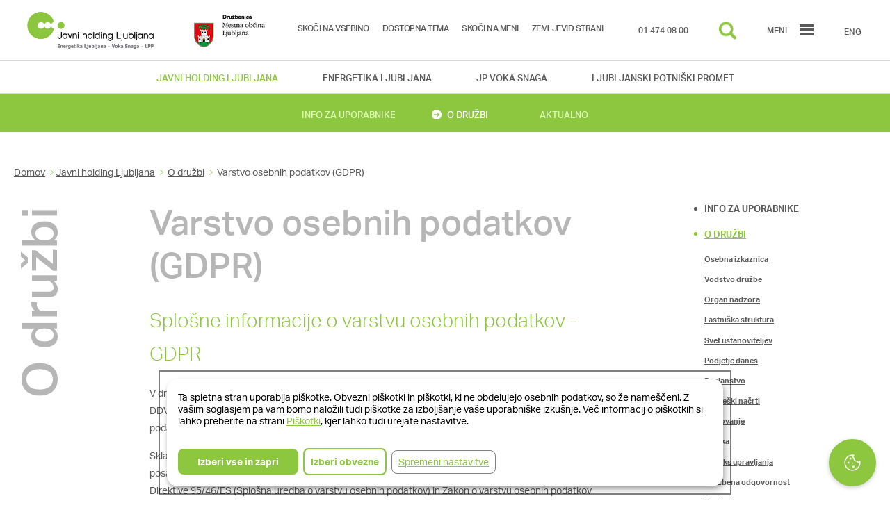

--- FILE ---
content_type: text/html; charset=utf-8
request_url: https://www.jhl.si/javni-holding-ljubljana/o-druzbi/varstvo-osebnih-podatkov-gdpr
body_size: 12698
content:
<!DOCTYPE html>
<html lang="sl" dir="ltr">

<head>
        <!-- Consent-safe analytics stubs (must be first to run before any third-party scripts) -->
    <script>
      window.dataLayer = window.dataLayer || [];
      window.gtag = window.gtag || function(){ dataLayer.push(arguments); };
      // Default all Consent Mode storage to denied until Klaro updates after consent
      gtag('consent', 'default', {
        ad_user_data: 'denied',
        ad_personalization: 'denied',
        ad_storage: 'denied',
        analytics_storage: 'denied',
        wait_for_update: 500
      });
      gtag('set', 'ads_data_redaction', true);
    </script>
    <!-- Disable Universal Analytics by default (re-enabled by Klaro on consent) -->
    <script>
    window['ga-disable-UA-37181069-1'] = true;    </script>
    <!-- Intercept GA cookie writes before consent -->
    <script>
      window.__analyticsConsentGranted = false;
      (function(){
        try {
          var docProto = Document.prototype || HTMLDocument.prototype;
          var desc = Object.getOwnPropertyDescriptor(docProto, 'cookie');
          if (!desc || !desc.set || !desc.get) return;
          Object.defineProperty(document, 'cookie', {
            configurable: true,
            enumerable: true,
            get: function(){ return desc.get.call(document); },
            set: function(v){
              try {
                var name = (v || '').split('=')[0].trim();
                var blocked = name && (/^_ga/.test(name) || /^_gid/.test(name) || /^_gat/.test(name) || /^_dc_gtm/.test(name) || /^_gcl_au/.test(name));
                if (blocked && !window.__analyticsConsentGranted) return true;
              } catch(e){}
              return desc.set.call(document, v);
            }
          });
        } catch(e) {}
      })();
    </script>
    <meta http-equiv="Content-Type" content="text/html; charset=utf-8" />
<script src="https://www.google.com/recaptcha/api.js?hl=sl" async="async" defer="defer"></script>
<link rel="shortcut icon" href="https://www.jhl.si/sites/www.jhl.si/files/favicon_0_0.ico" type="image/vnd.microsoft.icon" />
<meta name="description" content="Splošne informacije o varstvu osebnih podatkov - GDPR V družbi JAVNI HOLDING Ljubljana, d.o.o., Verovškova ulica 70, 1000 Ljubljana, identifikacijska" />
<meta name="generator" content="Drupal 7 (https://www.drupal.org)" />
<link rel="canonical" href="https://www.jhl.si/javni-holding-ljubljana/o-druzbi/varstvo-osebnih-podatkov-gdpr" />
<link rel="shortlink" href="https://www.jhl.si/node/11212" />
<meta property="og:site_name" content="Javni holding Ljubljana" />
<meta property="og:type" content="article" />
<meta property="og:url" content="https://www.jhl.si/javni-holding-ljubljana/o-druzbi/varstvo-osebnih-podatkov-gdpr" />
<meta property="og:title" content="Varstvo osebnih podatkov (GDPR)" />
<meta property="og:description" content="Splošne informacije o varstvu osebnih podatkov - GDPR V družbi JAVNI HOLDING Ljubljana, d.o.o., Verovškova ulica 70, 1000 Ljubljana, identifikacijska" />
<meta property="og:updated_time" content="2020-12-14T13:25:03+01:00" />
<meta property="article:published_time" content="2018-05-24T10:28:30+02:00" />
<meta property="article:modified_time" content="2020-12-14T13:25:03+01:00" />
    <!-- <meta name="viewport" content="width=device-width, initial-scale=1, user-scalable=0" http-equiv="X-UA-Compatible" content="IE=Edge" /> -->
    <meta name="viewport" content="width=device-width, initial-scale=1" http-equiv="X-UA-Compatible">
    <title>Varstvo osebnih podatkov (GDPR) | Javni holding Ljubljana</title>
    <link rel="apple-touch-icon" href="https://www.jhl.si/sites/www.jhl.si/files/icons/www_jhl/apple-icon.png">
    <link rel="apple-touch-icon-precomposed" href="https://www.jhl.si/sites/www.jhl.si/files/icons/www_jhl/apple-icon-precomposed.png">
    <link rel="apple-touch-icon" sizes="57x57" href="https://www.jhl.si/sites/www.jhl.si/files/icons/www_jhl/apple-icon-57x57.png">
    <link rel="apple-touch-icon" sizes="60x60" href="https://www.jhl.si/sites/www.jhl.si/files/icons/www_jhl/apple-icon-60x60.png">
    <link rel="apple-touch-icon" sizes="72x72" href="https://www.jhl.si/sites/www.jhl.si/files/icons/www_jhl/apple-icon-72x72.png">
    <link rel="apple-touch-icon" sizes="76x76" href="https://www.jhl.si/sites/www.jhl.si/files/icons/www_jhl/apple-icon-76x76.png">
    <link rel="apple-touch-icon" sizes="114x114" href="https://www.jhl.si/sites/www.jhl.si/files/icons/www_jhl/apple-icon-114x114.png">
    <link rel="apple-touch-icon" sizes="120x120" href="https://www.jhl.si/sites/www.jhl.si/files/icons/www_jhl/apple-icon-120x120.png">
    <link rel="apple-touch-icon" sizes="144x144" href="https://www.jhl.si/sites/www.jhl.si/files/icons/www_jhl/apple-icon-144x144.png">
    <link rel="apple-touch-icon" sizes="152x152" href="https://www.jhl.si/sites/www.jhl.si/files/icons/www_jhl/apple-icon-152x152.png">
    <link rel="apple-touch-icon" sizes="180x180" href="https://www.jhl.si/sites/www.jhl.si/files/icons/www_jhl/apple-icon-180x180.png">
    <link rel="icon" type="image/x-icon" href="https://www.jhl.si/sites/www.jhl.si/files/icons/www_jhl/favicon.ico" />
    <link rel="icon" type="image/png" sizes="192x192"  href="https://www.jhl.si/sites/www.jhl.si/files/icons/www_jhl/android-icon-192x192.png">
    <link rel="icon" type="image/png" sizes="32x32" href="https://www.jhl.si/sites/www.jhl.si/files/icons/www_jhl/favicon-32x32.png">
    <link rel="icon" type="image/png" sizes="96x96" href="https://www.jhl.si/sites/www.jhl.si/files/icons/www_jhl/favicon-96x96.png">
    <link rel="icon" type="image/png" sizes="16x16" href="https://www.jhl.si/sites/www.jhl.si/files/icons/www_jhl/favicon-16x16.png">
    <link rel="manifest" href="https://www.jhl.si/sites/www.jhl.si/files/icons/www_jhl/manifest.json">
    <meta name="msapplication-TileColor" content="#ffffff">
    <meta name="msapplication-TileImage" content="https://www.jhl.si/sites/www.jhl.si/files/icons/www_jhl/ms-icon-144x144.png">
    <meta name="theme-color" content="#ffffff">
    <link type="text/css" rel="stylesheet" href="https://www.jhl.si/sites/www.jhl.si/files/css/css_xE-rWrJf-fncB6ztZfd2huxqgxu4WO-qwma6Xer30m4.css" media="all" />
<link type="text/css" rel="stylesheet" href="https://www.jhl.si/sites/www.jhl.si/files/css/css_QBRvXT3VKICKcpjQUsn5dqCigVcW3kJUCqz3KAn9rqI.css" media="all" />
<link type="text/css" rel="stylesheet" href="https://www.jhl.si/sites/www.jhl.si/files/css/css_9kedO_D1SR7wwkchceqbqaEU8F7hXoAZappGI8ktg9Y.css" media="all" />
<link type="text/css" rel="stylesheet" href="https://www.jhl.si/sites/www.jhl.si/files/css/css_ou3K7YgUPwZEACzvHaByxndQiSMTxVJORqqexWQNqGQ.css" media="all" />
<link type="text/css" rel="stylesheet" href="https://www.jhl.si/sites/www.jhl.si/files/css/css_XiBoYDqfyzwqq-sho_5CSLGaU3sOWArbGmfWWKPSc8o.css" media="all" />
    <script type="text/javascript" src="https://www.jhl.si/sites/all/libraries/modernizr/modernizr.min.js?t8lb2m"></script>
<script type="text/javascript" src="https://www.jhl.si/sites/www.jhl.si/files/js/js_FG24w7evW1ib938CqfpPV9_m8s-khn57m2_NlAtvdRw.js"></script>
<script type="text/javascript" src="https://cdnjs.cloudflare.com/ajax/libs/jqueryui/1.13.2/jquery-ui.min.js"></script>
<script type="text/javascript" src="https://www.jhl.si/sites/www.jhl.si/files/js/js_MBrRisIJ_1B1Y-PPrQeXeo3tz0XMLSvPjbAY4BqLOFs.js"></script>
<script type="text/javascript" src="https://www.jhl.si/sites/www.jhl.si/files/js/js_75CCvjs7UTRG9q7LT5oTiW_r5sVue7SpQRmwfw-Q97M.js"></script>
<script type="text/javascript" src="https://www.jhl.si/sites/www.jhl.si/files/js/js_cIeuRV8AyjoVRQaCuDqLYLOvt4niOo5vfDB-26Eu47s.js"></script>
<script type="text/javascript">
<!--//--><![CDATA[//><!--
(function(i,s,o,g,r,a,m){i["GoogleAnalyticsObject"]=r;i[r]=i[r]||function(){(i[r].q=i[r].q||[]).push(arguments)},i[r].l=1*new Date();a=s.createElement(o),m=s.getElementsByTagName(o)[0];a.async=1;a.src=g;m.parentNode.insertBefore(a,m)})(window,document,"script","https://www.google-analytics.com/analytics.js","ga");ga("create", "UA-37181069-1", {"cookieDomain":"auto"});ga("set", "anonymizeIp", true);ga("send", "pageview");
//--><!]]>
</script>
<script type="text/javascript" src="https://www.jhl.si/sites/www.jhl.si/files/js/js_cDrKa-xOfcm8sOgAhyaBmyYE8rfjG6SrZvhYTEATIO4.js"></script>
<script type="text/javascript" src="https://www.jhl.si/sites/www.jhl.si/files/js/js_Z_ilgfbO6shUubl9MdC870RA7Vo8KACb4X-OpX31J-s.js"></script>
<script type="text/javascript">
<!--//--><![CDATA[//><!--
jQuery.extend(Drupal.settings, {"basePath":"\/","pathPrefix":"","setHasJsCookie":0,"ajaxPageState":{"theme":"jhl","theme_token":"hEAY3cAjdPZXYcPBfhcJcrgbiJgJ4EhCKA_4NC4DSpM","jquery_version":"1.12","jquery_version_token":"cMor2ctIkxefx8eS_ZZe8V_aavDlxW_32_VO_ed5crw","js":{"sites\/all\/libraries\/modernizr\/modernizr.min.js":1,"sites\/all\/modules\/contrib\/jquery_update\/replace\/jquery\/1.12\/jquery.js":1,"misc\/jquery-extend-3.4.0.js":1,"misc\/jquery-html-prefilter-3.5.0-backport.js":1,"misc\/jquery.once.js":1,"misc\/drupal.js":1,"sites\/all\/modules\/contrib\/jquery_update\/js\/jquery_browser.js":1,"https:\/\/cdnjs.cloudflare.com\/ajax\/libs\/jqueryui\/1.13.2\/jquery-ui.min.js":1,"misc\/ui\/jquery.ui.position-1.13.0-backport.js":1,"misc\/ui\/jquery.ui.dialog-1.13.0-backport.js":1,"sites\/all\/modules\/contrib\/jquery_update\/replace\/ui\/external\/jquery.cookie.js":1,"sites\/all\/modules\/contrib\/jquery_update\/replace\/jquery.form\/4\/jquery.form.js":1,"misc\/form-single-submit.js":1,"misc\/ajax.js":1,"sites\/all\/modules\/contrib\/jquery_update\/js\/jquery_update.js":1,"sites\/all\/modules\/contrib\/admin_menu\/admin_devel\/admin_devel.js":1,"sites\/all\/modules\/custom\/voka_iskalnik\/js\/voka_iskalnik.js":1,"sites\/all\/modules\/contrib\/caption_filter\/js\/caption-filter.js":1,"public:\/\/languages\/sl_Bo4T5IJ444W0RfGU1jXbc3G9353Bfqs7h6kn27DTPcE.js":1,"sites\/all\/modules\/custom\/voka_parametri_vode\/js\/chosen.jquery.min.js":1,"sites\/all\/modules\/custom\/voka_parametri_vode\/js\/voka_parametri.js":1,"sites\/all\/modules\/custom\/voka_parametri_vode\/js\/jquery.dataTables.min.js":1,"sites\/all\/modules\/custom\/voka_parametri_vode\/js\/dataTables.responsive.min.js":1,"sites\/all\/modules\/custom\/voka_parametri_vode\/js\/dataTables.fixedColumns.min.js":1,"sites\/all\/modules\/custom\/voka_parametri_vode\/js\/highstock.js":1,"sites\/all\/libraries\/colorbox\/jquery.colorbox-min.js":1,"sites\/all\/modules\/contrib\/colorbox\/js\/colorbox.js":1,"sites\/all\/modules\/contrib\/colorbox\/js\/colorbox_inline.js":1,"sites\/all\/modules\/contrib\/image_caption\/image_caption.min.js":1,"sites\/all\/modules\/contrib\/custom_search\/js\/custom_search.js":1,"sites\/all\/modules\/contrib\/google_analytics\/googleanalytics.js":1,"0":1,"sites\/all\/modules\/contrib\/captcha\/captcha.js":1,"misc\/progress.js":1,"sites\/all\/modules\/contrib\/webform\/js\/webform.js":1,"sites\/all\/themes\/jhl\/js\/head.js":1,"sites\/all\/themes\/jhl\/js\/app.js":1},"css":{"modules\/system\/system.base.css":1,"modules\/system\/system.menus.css":1,"modules\/system\/system.messages.css":1,"modules\/system\/system.theme.css":1,"misc\/ui\/jquery.ui.core.css":1,"misc\/ui\/jquery.ui.theme.css":1,"misc\/ui\/jquery.ui.button.css":1,"misc\/ui\/jquery.ui.resizable.css":1,"misc\/ui\/jquery.ui.dialog.css":1,"modules\/comment\/comment.css":1,"sites\/all\/modules\/contrib\/date\/date_api\/date.css":1,"sites\/all\/modules\/contrib\/date\/date_popup\/themes\/datepicker.1.7.css":1,"sites\/all\/modules\/contrib\/domain\/domain_nav\/domain_nav.css":1,"modules\/field\/theme\/field.css":1,"modules\/node\/node.css":1,"modules\/search\/search.css":1,"modules\/user\/user.css":1,"sites\/all\/modules\/contrib\/views\/css\/views.css":1,"sites\/all\/modules\/contrib\/caption_filter\/caption-filter.css":1,"sites\/all\/modules\/contrib\/ckeditor_image2\/ckeditor_image2.theme.css":1,"sites\/all\/modules\/contrib\/ckeditor_image2\/ckeditor_image2.responsive.css":1,"sites\/all\/modules\/custom\/voka_parametri_vode\/css\/jquery.dataTables.min.css":1,"sites\/all\/modules\/custom\/voka_parametri_vode\/css\/responsive.dataTables.min.css":1,"sites\/all\/modules\/custom\/voka_parametri_vode\/css\/fixedColumns.dataTables.min.css":1,"sites\/all\/modules\/custom\/voka_parametri_vode\/css\/voka_parametri.css":1,"sites\/all\/libraries\/colorbox\/example2\/colorbox.css":1,"sites\/all\/modules\/contrib\/ctools\/css\/ctools.css":1,"sites\/all\/modules\/contrib\/flippy\/flippy.css":1,"sites\/all\/modules\/contrib\/webform\/css\/webform.css":1,"public:\/\/dodatne_zelje\/dodatne_zelje.css":1,"sites\/all\/modules\/contrib\/custom_search\/custom_search.css":1,"sites\/all\/themes\/jhl\/css\/main.css":1}},"colorbox":{"opacity":"0.85","current":"{current} od {total}","previous":"Prej\u0161nja","next":"Naslednja","close":"Zapri","maxWidth":"98%","maxHeight":"98%","fixed":true,"mobiledetect":false,"mobiledevicewidth":"480px"},"custom_search":{"form_target":"_self","solr":0},"googleanalytics":{"trackOutbound":1,"trackMailto":1,"trackDownload":1,"trackDownloadExtensions":"7z|aac|arc|arj|asf|asx|avi|bin|csv|doc(x|m)?|dot(x|m)?|exe|flv|gif|gz|gzip|hqx|jar|jpe?g|js|mp(2|3|4|e?g)|mov(ie)?|msi|msp|pdf|phps|png|ppt(x|m)?|pot(x|m)?|pps(x|m)?|ra(m|r)?||tar|||txt|wav|wma|wmv|wpd|xls(x|m|b)?|xlt(x|m)|xlam|xml|z|zip","trackColorbox":1},"shortcode_wysiwyg":{"current_form":"form-rY3nzEYGCrOWbN1tl6YLmRZ4AHtQJGKRySeMwUNB_yI"},"urlIsAjaxTrusted":{"https:\/\/www.jhl.si\/javni-holding-ljubljana\/o-druzbi\/varstvo-osebnih-podatkov-gdpr":true,"\/system\/ajax":true},"better_exposed_filters":{"views":{"exposed_pages":{"displays":{"block":{"filters":[]}}},"certifikati":{"displays":{"block":{"filters":[]}}}}},"ajax":{"edit-webform-ajax-submit-8":{"callback":"webform_ajax_callback","wrapper":"webform-ajax-wrapper-8","progress":{"message":"","type":"throbber"},"event":"click","url":"\/system\/ajax","submit":{"_triggering_element_name":"op","_triggering_element_value":"Po\u0161lji"}}}});
//--><!]]>
</script>
  <script src="https://use.typekit.net/ibv6doy.js"></script>
    <script>try{Typekit.load();}catch(e){}</script>
    <script>
      window.fbAsyncInit = function() {
        FB.init({
          appId      : '322209574897655',
          xfbml      : true,
          version    : 'v2.9'
        });
      };

      (function(d, s, id){
         var js, fjs = d.getElementsByTagName(s)[0];
         if (d.getElementById(id)) {return;}
         js = d.createElement(s); js.id = id;
         js.src = "//connect.facebook.net/en_US/sdk.js";
         fjs.parentNode.insertBefore(js, fjs);
       }(document, 'script', 'facebook-jssdk'));
    </script>
    

</head>

<body class="page page-not-front page-not-front not-front page-not-front html not-front not-logged-in one-sidebar sidebar-first page-node page-node- page-node-11212 node-type-page domain-www-jhl i18n-sl " >
<!-- Main -->
<main id="core">

  
    <!-- Header -->
    <header id="header">

        <div class="header-wrapper">

            <div class="logos">

                <div class="company--logo">

                                          <a href="/" title="Domov"></a>
                    
                </div>

                                  <a href="https://www.ljubljana.si" title="Mestna občina Ljubljana" target="_blank">
                    <div class="logo--mol">
                    </div>
                  </a>
                
            </div>
                              <div id="accessmenutop">

                                              <a class="skip-link" id="skip-to-content-link-jhl" href="#">Skoči na vsebino</a>
                        <a class="skip-link" id="high-contrast-button" href="#">Dostopna tema</a>
                        <a class="skip-link" id="skip-to-menu-link" href="#">Skoči na meni</a>
                                              <a class="skip-link" href="/sitemap">Zemljevid strani</a>

                    </div>
                              <div class="nav">

                          <a title="Telefonski klic na:01 474 08 00" href="tel:01 474 08 00"><div class="phone">01 474 08 00</div></a>
            
                <div id="searchButton" title="Iskalnik" class="search" tabindex="0"> </div>

                <div id="menuButton" title="Meni" class="menu" tabindex="0">
                    <span class="menuTXT">Meni</span>
                    <span class="menuSVG">
                    <svg class="hamburgermenuicon" viewBox="0 0 100 80" width="20" height="20">
                      <rect width="100" height="20"></rect>
                      <rect y="30" width="100" height="20"></rect>
                      <rect y="60" width="100" height="20"></rect>
                    </svg>
                                <!-- <svg version="1.1" id="Layer_11" xmlns="http://www.w3.org/2000/svg" xmlns:xlink="http://www.w3.org/1999/xlink" x="0px" y="0px"
                                     viewBox="0 0 566.9 566.9" style="enable-background:new 0 0 566.9 566.9;" xml:space="preserve">
                                    <g>
                                        <circle class="st0 left__bottom" cx="161.1" cy="380.2" r="37.6"/>
                                        <circle class="st0 left__top" cx="192.1" cy="207.3" r="41.6"/>
                                        <circle class="st0 right__top" cx="339.3" cy="198" r="31.3"/>
                                        <circle class="st0 right__bottom" cx="402.7" cy="370.5" r="40.7"/>
                                        <circle class="st0" cx="277" cy="299.2" r="53"/>
                                    </g>
                                </svg> -->
                            </span>

                </div>

                <div class="menuLanguage">
                                           <a href="/en" title="Angleški jezik">ENG</a>
                                    </div>

            </div>

              <div id="search__block" tabindex="-1">

                    <div class="search__block--wrapper">

                        <div id="header__search__close" tabindex="0" title="zapri iskalnik">
                            <span></span>
                        </div>

                                                <form class="search-form" role="search" action="https://www.jhl.si/javni-holding-ljubljana/o-druzbi/varstvo-osebnih-podatkov-gdpr" method="post" id="search-block-form" accept-charset="UTF-8"><div><div class="container-inline">
      <div class="element-invisible">Iskalnik</div>
    <div class="form-item form-type-textfield form-item-search-block-form">
  <label class="element-invisible" for="edit-search-block-form--2">Search this site </label>
 <input title="Vpišite izraze, ki jih želite poiskati." class="custom-search-box search-form form-text" placeholder="Vpišite iskalni niz" type="text" id="edit-search-block-form--2" name="search_block_form" value="" size="15" maxlength="128" />
</div>
<div class="form-actions form-wrapper" id="edit-actions"><input style="display:none;" type="submit" id="edit-submit" name="op" value="" class="form-submit" /></div><input type="hidden" name="form_build_id" value="form-ZBCzSgaoDPFtH2m_xMYMQyKP2sb9WLXwQkQRp9Iy_rY" />
<input type="hidden" name="form_id" value="search_block_form" />
</div>
</div></form>
                    </div>

              </div>

        </div>

    </header>
    <!-- Header -->

    <!-- Navi -->
    <div id="navigation__holding">

        <div class="navigation__holding--wrapper">
            
    <div id="block-domain-nav-default" class="block block-domain-nav">

    
  <div class="content">
    <div class="item-list"><ul><li class="first"><a href="https://www.jhl.si/" class="domain-id-1 active">Javni holding Ljubljana</a></li>
<li><a href="https://www.energetika.si/" class="domain-id-3 ">Energetika Ljubljana</a></li>
<li><a href="https://www.vokasnaga.si/" class="domain-id-2 ">JP VOKA SNAGA</a></li>
<li class="last"><a href="https://www.lpp.si/" class="domain-id-4 ">Ljubljanski potniški promet</a></li>
</ul></div>  </div>
</div>
  
        </div>

    </div>

    <div id="navigation__company">

        <div class="navigation__company--wrapper">
              
    <ul class="menu"><li class="first leaf has-children menu-mlid-2644"><a href="/info-za-uporabnike" title="Info za uporabnike">Info za uporabnike</a></li>
<li class="leaf has-children active-trail menu-mlid-2641"><a href="/o-druzbi" title="O družbi" class="active-trail">O družbi</a></li>
<li class="last leaf menu-mlid-1329"><a href="/aktualno-iz-podjetij" title="Aktualno">Aktualno</a></li>
</ul>  

            

                    </div>

    </div>
    <!-- Navi -->

    <!-- Hero -->

    <!-- Hero -->

    <!-- Body -->
    <div id="body">
                   <!-- Edit tabs -->

            
                            <div id="edit-node-tabs">
                                    </div>
            
            
            
            <!-- end Edit tabs -->
        

        <div class="body--wrapper">
                        


                <div id="breadcrumb">

                   <div class="breadcrumb"><span><a href="http://www.jhl.si">Domov</a></span><span><a href="/javni-holding-ljubljana" title="Javni holding Ljubljana">Javni holding Ljubljana</a> </span><span><a href="/o-druzbi" title="O družbi">O družbi</a> </span><span>Varstvo osebnih podatkov (GDPR) </span></div>
                </div>
                <div id="single__page">

                <div id="page__title">O družbi</div>

            
              
    <div id="block-system-main" class="block block-system">

    
  <div class="content">
                        <div class="single__page--wrapper">

                        <div id="content">

                            <div class="content--wrapper">

                                <h1 class="main--title">Varstvo osebnih podatkov (GDPR)</h1>

                                <div class="content--top">
                                                                        
                                    
  <h2>Splošne informacije o varstvu osebnih podatkov - GDPR</h2>

<p>V družbi JAVNI HOLDING Ljubljana, d.o.o., Verovškova ulica 70, 1000 Ljubljana, identifikacijska številka za DDV SI57209294 (v nadaljevanju: JAVNI HOLDING Ljubljana, d.o.o.) se zavedamo pomena varstva osebnih podatkov, zato z vašimi podatki ravnamo v skladu s predpisi, ki urejajo varstvo osebnih podatkov.</p>

<p>Skladno z novo ureditvijo, ki jo prinaša Uredba (EU) 2016/679 Evropskega parlamenta in Sveta o varstvu posameznikov pri obdelavi osebnih podatkov in o prostem pretoku takih podatkov ter o razveljavitvi Direktive 95/46/ES (Splošna uredba o varstvu osebnih podatkov) in Zakon o varstvu osebnih podatkov (ZVOP-1), mora JAVNI HOLDING Ljubljana, d.o.o. kot upravljavec osebnih podatkov posameznikom na njihovo zahtevo posredovati informacijo, katere njihove osebne podatke obdeluje, ter jih seznaniti z vsemi relevantnimi podatki, ki jim omogočajo informiranost.</p>

<h2>Podatki o upravljavcu</h2>

<p><strong>JAVNI HOLDING Ljubljana, d.o.o., </strong>Verovškova ulica 70, 1000 Ljubljana, identifikacijska številka za DDV SI57209294 , matična številka 5860199.</p>

<h2>Podatki o pooblaščencu</h2>

<p>Pooblaščena oseba za varstvo podatkov je dosegljiva na elektronskem naslovu dpo@jhl.si.</p>
                                    
                                                                        
                                                                        
                                                                        
                                                                        
                                </div>
                                
                                                                
                                <div class="content--bottom">

                                
                                </div>

                                                               
                                <div id="content__share">
                                    
                                    <div class="content__share--wrapper">
                                    
                                    <div class="pretext">Deli na:</div>
                                        <a id="share--fb" title="Deli na Facebook" tabindex="0"></a>
                                        <a id="share--tw" title="Deli na Twitter" tabindex="0"></a>
                                    
                                    </div>
                                    
                                </div>

                            </div>

                        </div>

                    </div>

                  </div>
</div>
  

            
                            <div id="sidebar">

                  <div class="sidebar--wrapper">

                      
    <ul class="menu"><li class="first expanded menu-mlid-2644"><a href="/info-za-uporabnike" title="Info za uporabnike">Info za uporabnike</a><ul class="menu"><li class="first leaf menu-mlid-3310"><a href="/direktne-obremenitve" title="Direktne obremenitve">Direktne obremenitve</a></li>
<li class="leaf menu-mlid-2720"><a href="http://www.jhl.si/eracun/e-racun_desktop.htm" title="e-Račun" target="_blank">e-Račun</a></li>
<li class="leaf menu-mlid-2691"><a href="/javna-podjetja" title="Javna podjetja">Javna podjetja</a></li>
<li class="leaf menu-mlid-4478"><a href="/javni-holding-ljubljana/info-za-uporabnike/ceniki-storitev-javnega-holdinga-ljubljana-povezanih" title="Ceniki povezanih javnih podjetij">Ceniki povezanih javnih podjetij</a></li>
<li class="leaf menu-mlid-2685"><a href="/o-druzbi/skupna-blagajna" title="Skupna blagajna">Skupna blagajna</a></li>
<li class="leaf menu-mlid-2688"><a href="/o-druzbi/uradne-ure" title="Uradne ure">Uradne ure</a></li>
<li class="leaf menu-mlid-2687"><a href="/o-druzbi/kontakti">Kontakti</a></li>
<li class="expanded menu-mlid-2693"><a href="/publikacije" title="Publikacije">Publikacije</a><ul class="menu"><li class="first leaf menu-mlid-2695"><a href="/publikacije/zlozenke" title="Zloženke">Zloženke</a></li>
<li class="last leaf menu-mlid-2694"><a href="/publikacije/urban" title="Urban">Urban</a></li>
</ul></li>
<li class="expanded menu-mlid-2715"><a href="/pogosta-vprasanja">Pogosta vprašanja</a><ul class="menu"><li class="first last leaf menu-mlid-2716"><a href="/pogosta-vprasanja/direktne-obremenitve">Direktne obremenitve</a></li>
</ul></li>
<li class="leaf menu-mlid-3071"><a href="/komunaliada-2015" title="Komunaliada">Komunaliada</a></li>
<li class="last leaf menu-mlid-5768"><a href="/javni-holding-ljubljana/info-za-uporabnike/o-e-racunu-po-zdsma" target="_blank">O e-računu po ZDSMA</a></li>
</ul></li>
<li class="expanded active-trail menu-mlid-2641"><a href="/o-druzbi" title="O družbi" class="active-trail">O družbi</a><ul class="menu"><li class="first leaf menu-mlid-2672"><a href="/o-druzbi/osebna-izkaznica">Osebna izkaznica</a></li>
<li class="leaf menu-mlid-2673"><a href="/o-druzbi/vodstvo-druzbe" title="Vodstvo družbe">Vodstvo družbe</a></li>
<li class="leaf menu-mlid-2675"><a href="/o-druzbi/organ-nadzora" title="Organ nadzora">Organ nadzora</a></li>
<li class="leaf menu-mlid-2676"><a href="/o-druzbi/lastniska-struktura" title="Lastniška struktura">Lastniška struktura</a></li>
<li class="leaf menu-mlid-2677"><a href="/o-druzbi/svet-ustanoviteljev" title="Svet ustanoviteljev">Svet ustanoviteljev</a></li>
<li class="leaf menu-mlid-2678"><a href="/o-druzbi/podjetje-danes" title="Podjetje danes">Podjetje danes</a></li>
<li class="leaf menu-mlid-2679"><a href="/o-druzbi/poslanstvo" title="Poslanstvo">Poslanstvo</a></li>
<li class="leaf menu-mlid-2681"><a href="/o-druzbi/strateski-nacrt" title="Strateški načrti">Strateški načrti</a></li>
<li class="leaf menu-mlid-2680"><a href="/o-druzbi/poslovanje">Poslovanje</a></li>
<li class="leaf menu-mlid-4733"><a href="/javni-holding-ljubljana/o-druzbi/cenika" title="Cenika">Cenika</a></li>
<li class="leaf menu-mlid-4498"><a href="/javni-holding-ljubljana/o-druzbi/eticno-transparentno" title="Kodeks upravljanja">Kodeks upravljanja</a></li>
<li class="expanded menu-mlid-5758"><a href="/javni-holding-ljubljana/o-druzbi/druzbena-odgovornost">Družbena odgovornost</a><ul class="menu"><li class="first leaf menu-mlid-5759"><a href="/javni-holding-ljubljana/o-druzbi/druzbena-odgovornost/druzini-prijazno-podjetje">Družini prijazno podjetje</a></li>
<li class="expanded menu-mlid-5760"><a href="/javni-holding-ljubljana/o-druzbi/druzbena-odgovornost/druzbeno-odgovoren-delodajalec">Družbeno odgovoren delodajalec</a><ul class="menu"><li class="first leaf menu-mlid-5761"><a href="/javni-holding-ljubljana/o-druzbi/druzbena-odgovornost/druzbeno-odgovoren-delodajalec/zaveza-vodstva">Zaveza vodstva</a></li>
<li class="last leaf menu-mlid-5762"><a href="/javni-holding-ljubljana/o-druzbi/druzbena-odgovornost/druzbeno-odgovoren-delodajalec/trajnostno">Trajnostno poročilo</a></li>
</ul></li>
<li class="leaf menu-mlid-5763"><a href="/javni-holding-ljubljana/o-druzbi/druzbena-odgovornost/prijaznost-do-okolja-kot-skupni-imenovalec">Prijaznost do okolja kot skupni imenovalec storitev javnih podjetij</a></li>
<li class="last leaf menu-mlid-5782"><a href="/javni-holding-ljubljana/o-druzbi/druzbena-odgovornost/druge-druzbeno-odgovorne-novice">Druge družbeno odgovorne novice</a></li>
</ul></li>
<li class="leaf menu-mlid-2683"><a href="/o-druzbi/zgodovina">Zgodovina</a></li>
<li class="leaf menu-mlid-2686"><a href="/o-druzbi/strokovnost-osebja-odlicnost-delovanja" title="Strokovnost osebja in odličnost delovanja">Strokovnost osebja in odličnost delovanja</a></li>
<li class="leaf menu-mlid-2689"><a href="/o-druzbi/katalog-informacij-javnega-znacaja" title="Katalog informacij javnega značaja">Katalog informacij javnega značaja</a></li>
<li class="leaf active-trail active menu-mlid-4719"><a href="/javni-holding-ljubljana/o-druzbi/varstvo-osebnih-podatkov-gdpr" title="Varstvo osebnih podatkov (GDPR)" class="active-trail active">Varstvo osebnih podatkov (GDPR)</a></li>
<li class="leaf menu-mlid-2690"><a href="/javni-holding-ljubljana/o-druzbi/posebne-zgodbe" title="P.osebne zgodbe">P.osebne zgodbe</a></li>
<li class="expanded menu-mlid-4164"><a href="/javna-narocila" title="">Javna naročila</a><ul class="menu"><li class="first last leaf menu-mlid-5733"><a href="/javna-narocila-arhiv" title="Arhiv javnih naročil">Arhiv javnih naročil</a></li>
</ul></li>
<li class="expanded menu-mlid-2659"><a href="/javna-narocila-iz-podjetij" title="Javna naročila">Javna naročila iz podjetij</a><ul class="menu"><li class="first last leaf menu-mlid-5619"><a href="/javna-narocila-iz-podjetij-arhiv" title="Arhiv javnih naročil iz podjetij">Arhiv javnih naročil iz podjetij</a></li>
</ul></li>
<li class="leaf menu-mlid-2748"><a href="/o-druzbi/vprasajte-nas">Vprašajte nas</a></li>
<li class="expanded menu-mlid-2756"><a href="/o-druzbi/novinarsko-sredisce" title="Novinarsko središče">Novinarsko središče</a><ul class="menu"><li class="first leaf menu-mlid-2849"><a href="/novinarsko-sredisce/cgp-prirocnik" title="CGP priročnik">CGP priročnik</a></li>
<li class="last leaf menu-mlid-2850"><a href="/novinarsko-sredisce/kontakt" title="Kontakt">Kontakt</a></li>
</ul></li>
<li class="last leaf menu-mlid-2750"><a href="/zaposlimo" title="Zaposlimo">Zaposlimo</a></li>
</ul></li>
<li class="last leaf menu-mlid-1329"><a href="/aktualno-iz-podjetij" title="Aktualno">Aktualno</a></li>
</ul>  

                  </div>

                </div>

            </div>
                    </div>
                <div id="content__pager">


                <div class="content__pager--wrapper">

                    <ul class="flippy">
          
    <li class="prev">
              <a href="/javni-holding-ljubljana/o-druzbi/eticno-transparentno" title="Etično in transparentnoNazaj"><div class="title">Etično in transparentno</div><div class="pretext">Nazaj</div></a>          </li>
          
    <li class="next">
              <a href="/javni-holding-ljubljana/o-druzbi/cenika" title="CenikaNaprej"><div class="title">Cenika</div><div class="pretext">Naprej</div></a>          </li>
  </ul>


                </div>


        </div>
                                                    </div>
    <!-- Body -->

    <!-- Certificates -->
    <div id="certificates">

        <div class="certificates--wrapper">

            
  
      
          
  <img typeof="foaf:Image" src="https://www.jhl.si/sites/www.jhl.si/files/styles/100xauto_certifikat/public/images/certificates/edu25_top-investitor_logo_manjsi.png?itok=jp9L8_VA" width="118" height="100" alt="" />  

      
          
  <img typeof="foaf:Image" src="https://www.jhl.si/sites/www.jhl.si/files/styles/100xauto_certifikat/public/images/certificates/snaga-nalozba-eu_0.png?itok=JEE6W8CH" width="224" height="50" alt="EU - Naložba v vašo prihodnost" />  

      
          
  <img typeof="foaf:Image" src="https://www.jhl.si/sites/www.jhl.si/files/styles/100xauto_certifikat/public/images/certificates/certifikati_jhl_0_0_2.png?itok=JBy1dVmV" width="281" height="100" alt="" />  


        </div>

    </div>
    <!-- Certificates -->

    <!-- Footer -->
    <footer id="footer">

        <div id="contact">

            <div class="contact--wrapper">

                  
    

 
  <div class="footer--block newsletter">
    <div class="block--wrapper">
      <div class="block--title">Zanimiva dejstva</div>
      <div class="block--content">
        
  <p style="font-size: 13.008px;">Za nemoteno oskrbo in kakovostne storitve za uporabnike skrbi več kot 2.700 sodelavcev Javnega holdinga Ljubljana in povezanih javnih podjetij.</p>

<p style="font-size: 13.008px;">Smo edinstven poslovni sistem v Sloveniji, ki skrbi za kakovost bivanja.</p>

<p style="font-size: 13.008px;">Usmerjamo delovanje javnih podjetij in v inovativne ideje vključujemo uporabnike.</p>
      </div>
                 </div>
    
  </div>
  
   

 
  <div class="footer--block ask--us">
    <div class="block--wrapper">
      <div class="block--title">Vprašajte nas</div>
      <div class="block--content">
        
  <p>Pošljite nam vaše vprašanje:</p>

<p><span>Polja označena z * so obvezna.</span></p>
      </div>
              <div class="block--webform">
                <div id="webform-ajax-wrapper-8"><form class="webform-client-form webform-client-form-8" action="https://www.jhl.si/javni-holding-ljubljana/o-druzbi/varstvo-osebnih-podatkov-gdpr" method="post" id="webform-client-form-8" accept-charset="UTF-8"><div><div  class="form-item webform-component webform-component-email webform-component--e-naslov">
  <label for="edit-submitted-e-naslov">E-naslov <span class="form-required" title="To polje je obvezno.">*</span></label>
 <input required="required" class="email form-text form-email required" placeholder="Vaš e-mail naslov*" type="email" id="edit-submitted-e-naslov" name="submitted[e_naslov]" size="60" />
</div>
<div  class="form-item webform-component webform-component-textarea webform-component--vase-vprasanje">
  <label for="edit-submitted-vase-vprasanje">Vaše vprašanje <span class="form-required" title="To polje je obvezno.">*</span></label>
 <div class="form-textarea-wrapper"><textarea required="required" placeholder="Vpišite vaše vprašanje*" id="edit-submitted-vase-vprasanje" name="submitted[vase_vprasanje]" cols="60" rows="5" class="form-textarea required"></textarea></div>
</div>
<input type="hidden" name="details[sid]" />
<input type="hidden" name="details[page_num]" value="1" />
<input type="hidden" name="details[page_count]" value="1" />
<input type="hidden" name="details[finished]" value="0" />
<input type="hidden" name="form_build_id" value="form-RNYJK7GjNrdFtAp7010QrE_yxeAJOKGsdnM-6Rt0Tuc" />
<input type="hidden" name="form_id" value="webform_client_form_8" />
<div class="edit-dodatne-zelje-wrapper"><div class="form-item form-type-textfield form-item-dodatne-zelje">
  <label for="edit-dodatne-zelje">dodatne zelje </label>
 <input type="text" id="edit-dodatne-zelje" name="dodatne_zelje" value="" size="20" maxlength="128" class="form-text" />
<div class="description">To prevent automated spam submissions leave this field empty.</div>
</div>
</div><input type="hidden" name="webform_ajax_wrapper_id" value="webform-ajax-wrapper-8" />
<fieldset class="captcha form-wrapper"><legend><span class="fieldset-legend">CAPTCHA</span></legend><div class="fieldset-wrapper"><div class="fieldset-description">Vprašanje je namenjeno preverjanju in preprečevanju avtomatiziranega izpolnjevanja obrazcev.</div><input type="hidden" name="captcha_sid" value="68553059" />
<input type="hidden" name="captcha_token" value="229cf012e016a01b6b7535c351e00da0" />
<input type="hidden" name="captcha_response" value="Google no captcha" />
<div class="g-recaptcha" data-sitekey="6Leip2YkAAAAAKFNclPjTOoD9T4q42OXd7uTLkcp" data-theme="light" data-type="image"></div><input type="hidden" name="captcha_cacheable" value="1" />
</div></fieldset>
<div class="form-actions"><input class="webform-submit button-primary form-submit" type="submit" id="edit-webform-ajax-submit-8" name="op" value="Pošlji" /></div></div></form></div>       </div>
                </div>
    
  </div>
  
   

 
  <div class="footer--block contact--info">
    <div class="block--wrapper">
      <div class="block--title">Kontakt</div>
      <div class="block--content">
        
  <ul><li><strong>JAVNI HOLDING Ljubljana, d.o.o.</strong></li>
<li>Verovškova ulica 70</li>
<li>1000 Ljubljana</li>
</ul><ul><li><strong>T:</strong> 01 474 08 00</li>
<li><strong>T:</strong> 01 474 08 11</li>
<li><strong>E:</strong> <a href="mailto:info@jhl.si">info@jhl.si</a></li>
</ul><ul><li><a href="/o-druzbi/kontakti">Vsi kontakti</a></li>
</ul><div class="social"> </div>
      </div>
                 </div>
    
  </div>
  
     

            </div>

        </div>

        <div id="colophone">

            <div class="colophone--wrapper">

                <div class="colophone--left">
                    <span>&copy; 2026 Javni Holding Ljubljana</span>
                                        <span><a href="/pravno-obvestilo">Pravno obvestilo</a></span>
                                        <span><a href="/piskotki">Piškotki</a></span>
                    <span><a href="/tehnicna-pomoc-spletne-strani">Tehnična pomoč spletne strani</a></span>
                    <!-- <span> -->
                                            <!-- <a href="</a> -->
                                          <!-- </span> -->

                                                              <span><a href="/izjava-o-dostopnosti-1">Izjava o dostopnosti</a></span>
                                                            
                </div>

                <div class="colophone--right">
                    <span>Oblikovanje in izvedba: <a href="https://www.enki.si" target="_blank">ENKI</a></span>

                    <span class="cookies">
                       <a href="/piskotki">
                        <svg version="1.1" id="Layer_1" xmlns="https://www.w3.org/2000/svg" xmlns:xlink="https://www.w3.org/1999/xlink" x="0px" y="0px"
                             viewBox="0 0 418 423.1" xml:space="preserve">
                            <g>
                                <path d="M410.1,172.8c-1-5.5-5.5-9.7-11.1-10.3c-5.6-0.7-10.9,2.3-13.2,7.4c-4.1,9-13,15.2-23.3,15.2c-11.5,0-21.1-7.7-24.4-18.3
                                    c-1.9-6.5-8.6-10.3-15.2-8.8c-4,0.9-7.9,1.5-11.7,1.5c-28.2-0.1-51.1-23-51.2-51.2c0-3.8,0.6-7.6,1.5-11.7
                                    c1.6-6.6-2.3-13.2-8.8-15.2c-10.6-3.2-18.3-12.9-18.3-24.3c0-10.3,6.2-19.2,15.2-23.3c5.1-2.3,8.1-7.6,7.4-13.2
                                    c-0.7-5.6-4.8-10-10.3-11.1C234.6,7.3,222,5.9,209,5.9C96,5.9,4.2,97.7,4.2,210.7c0,113,91.8,204.8,204.8,204.8
                                    c113,0,204.8-91.8,204.8-204.8C413.8,197.7,412.4,185,410.1,172.8L410.1,172.8z M335.6,337.4c-32.5,32.5-77.2,52.5-126.7,52.5
                                    c-49.4,0-94.2-20.1-126.7-52.5c-32.5-32.5-52.5-77.2-52.5-126.7c0-49.4,20.1-94.2,52.5-126.7c32.5-32.5,77.2-52.5,126.7-52.5
                                    c2.3,0,4.6,0.2,6.8,0.3c-4.3,7.4-6.8,16-6.8,25.3c0,19.1,10.6,35.5,26.1,44.2c-0.2,2.3-0.5,4.6-0.5,7c0,42.4,34.4,76.8,76.8,76.8
                                    c2.4,0,4.7-0.2,7-0.5c8.7,15.4,25.1,26,44.2,26.1c9.2,0,17.8-2.6,25.3-6.8c0.1,2.3,0.3,4.5,0.3,6.8
                                    C388.2,260.1,368.1,304.9,335.6,337.4L335.6,337.4z M335.6,337.4"/>
                                <path d="M183.4,108.3c0,14.1-11.5,25.6-25.6,25.6c-14.1,0-25.6-11.5-25.6-25.6c0-14.1,11.5-25.6,25.6-25.6
                                    C171.9,82.7,183.4,94.2,183.4,108.3L183.4,108.3z M183.4,108.3"/>
                                <path d="M132.2,210.7c0,14.1-11.5,25.6-25.6,25.6c-14.1,0-25.6-11.5-25.6-25.6c0-14.1,11.5-25.6,25.6-25.6
                                    C120.7,185.1,132.2,196.6,132.2,210.7L132.2,210.7z M132.2,210.7"/>
                                <path d="M260.2,313.1c0,14.1-11.5,25.6-25.6,25.6c-14.1,0-25.6-11.5-25.6-25.6c0-14.1,11.5-25.6,25.6-25.6
                                    C248.7,287.5,260.2,299,260.2,313.1L260.2,313.1z M260.2,313.1"/>
                                <path d="M234.6,223.5c0,7.1-5.7,12.8-12.8,12.8c-7.1,0-12.8-5.7-12.8-12.8c0-7.1,5.7-12.8,12.8-12.8
                                    C228.8,210.7,234.6,216.4,234.6,223.5L234.6,223.5z M234.6,223.5"/>
                                <path d="M337,274.7c0,7.1-5.7,12.8-12.8,12.8s-12.8-5.7-12.8-12.8c0-7.1,5.7-12.8,12.8-12.8S337,267.6,337,274.7L337,274.7z
                                     M337,274.7"/>
                                <path d="M157.8,300.3c0,7.1-5.7,12.8-12.8,12.8c-7.1,0-12.8-5.7-12.8-12.8c0-7.1,5.7-12.8,12.8-12.8
                                    C152,287.5,157.8,293.2,157.8,300.3L157.8,300.3z M157.8,300.3"/>
                            </g>
                        </svg>
                      </a>
                    </span>

                    <!-- Added cookie settings toggle -->
                    <span class="cookie-toggler cookie-toggler--fixed" role="button" tabindex="0"
                        aria-label="Nastavitve piškotkov" title="Nastavitve piškotkov">
                        <span class="cookie-toggle">
                            <svg version="1.1" id="Layer_1" xmlns="http://www.w3.org/2000/svg"
                                xmlns:xlink="https://www.w3.org/1999/xlink" x="0px" y="0px" viewBox="0 0 418 423.1"
                                xml:space="preserve" aria-hidden="true" focusable="false">
                                <g>
                                    <path
                                        d="M410.1,172.8c-1-5.5-5.5-9.7-11.1-10.3c-5.6-0.7-10.9,2.3-13.2,7.4c-4.1,9-13,15.2-23.3,15.2c-11.5,0-21.1-7.7-24.4-18.3 c-1.9-6.5-8.6-10.3-15.2-8.8c-4,0.9-7.9,1.5-11.7,1.5c-28.2-0.1-51.1-23-51.2-51.2c0-3.8,0.6-7.6,1.5-11.7 c1.6-6.6-2.3-13.2-8.8-15.2c-10.6-3.2-18.3-12.9-18.3-24.3c0-10.3,6.2-19.2,15.2-23.3c5.1-2.3,8.1-7.6,7.4-13.2 c-0.7-5.6-4.8-10-10.3-11.1C234.6,7.3,222,5.9,209,5.9C96,5.9,4.2,97.7,4.2,210.7c0,113,91.8,204.8,204.8,204.8 c113,0,204.8-91.8,204.8-204.8C413.8,197.7,412.4,185,410.1,172.8L410.1,172.8z M335.6,337.4c-32.5,32.5-77.2,52.5-126.7,52.5 c-49.4,0-94.2-20.1-126.7-52.5c-32.5-32.5-52.5-77.2-52.5-126.7c0-49.4,20.1-94.2,52.5-126.7c32.5-32.5,77.2-52.5,126.7-52.5 c2.3,0,4.6,0.2,6.8,0.3c-4.3,7.4-6.8,16-6.8,25.3c0,19.1,10.6,35.5,26.1,44.2c-0.2,2.3-0.5,4.6-0.5,7c0,42.4,34.4,76.8,76.8,76.8 c2.4,0,4.7-0.2,7-0.5c8.7,15.4,25.1,26,44.2,26.1c9.2,0,17.8-2.6,25.3-6.8c0.1,2.3,0.3,4.5,0.3,6.8 C388.2,260.1,368.1,304.9,335.6,337.4L335.6,337.4z M335.6,337.4" />
                                    <path
                                        d="M183.4,108.3c0,14.1-11.5,25.6-25.6,25.6c-14.1,0-25.6-11.5-25.6-25.6c0-14.1,11.5-25.6,25.6-25.6 C171.9,82.7,183.4,94.2,183.4,108.3L183.4,108.3z M183.4,108.3" />
                                    <path
                                        d="M132.2,210.7c0,14.1-11.5,25.6-25.6,25.6c-14.1,0-25.6-11.5-25.6-25.6c0-14.1,11.5-25.6,25.6-25.6 C120.7,185.1,132.2,196.6,132.2,210.7L132.2,210.7z M132.2,210.7" />
                                    <path
                                        d="M260.2,313.1c0,14.1-11.5,25.6-25.6,25.6c-14.1,0-25.6-11.5-25.6-25.6c0-14.1,11.5-25.6,25.6-25.6 C248.7,287.5,260.2,299,260.2,313.1L260.2,313.1z M260.2,313.1" />
                                    <path
                                        d="M234.6,223.5c0,7.1-5.7,12.8-12.8,12.8c-7.1,0-12.8-5.7-12.8-12.8c0-7.1,5.7-12.8,12.8-12.8 C228.8,210.7,234.6,216.4,234.6,223.5L234.6,223.5z M234.6,223.5" />
                                    <path
                                        d="M337,274.7c0,7.1-5.7,12.8-12.8,12.8s-12.8-5.7-12.8-12.8c0-7.1,5.7-12.8,12.8-12.8S337,267.6,337,274.7L337,274.7z M337,274.7" />
                                    <path
                                        d="M157.8,300.3c0,7.1-5.7,12.8-12.8,12.8c-7.1,0-12.8-5.7-12.8-12.8c0-7.1,5.7-12.8,12.8-12.8 C152,287.5,157.8,293.2,157.8,300.3L157.8,300.3z M157.8,300.3" />
                                </g>
                            </svg>
                        </span>
                    </span>
                </div>

            </div>

        </div>

    </footer>
    <!-- Footer -->

    <!--  -->

    <!-- Overlay Menu -->
        <div id="menu__overlay">

            <div id="menu__overlay--close" tabindex="0">
                <span></span>
            </div>

            <div class="menu__overlay--wrapper">

                <div id="menu__overlay--info">
                    <div class="menu__overlay--search">

                                              <form class="search-form" role="search" action="https://www.jhl.si/javni-holding-ljubljana/o-druzbi/varstvo-osebnih-podatkov-gdpr" method="post" id="search-block-form--2" accept-charset="UTF-8"><div><div class="container-inline">
      <div class="element-invisible">Iskalnik</div>
    <div class="form-item form-type-textfield form-item-search-block-form">
  <label class="element-invisible" for="edit-search-block-form--4">Search this site </label>
 <input title="Vpišite izraze, ki jih želite poiskati." class="custom-search-box search-form form-text" placeholder="Vpišite iskalni niz" type="text" id="edit-search-block-form--4" name="search_block_form" value="" size="15" maxlength="128" />
</div>
<div class="form-actions form-wrapper" id="edit-actions--3"><input style="display:none;" type="submit" id="edit-submit--2" name="op" value="" class="form-submit" /></div><input type="hidden" name="form_build_id" value="form-rY3nzEYGCrOWbN1tl6YLmRZ4AHtQJGKRySeMwUNB_yI" />
<input type="hidden" name="form_id" value="search_block_form" />
</div>
</div></form>
                    </div>

                    <div class="menu__overlay--holding__menu">

                        <div class="holding__menu--wrapper">

                             
      
    <div id="block-domain-nav-default" class="block block-domain-nav">

    
  <div class="content">
    <div class="item-list"><ul><li class="first"><a href="https://www.jhl.si/" class="domain-id-1 active">Javni holding Ljubljana</a></li>
<li><a href="https://www.energetika.si/" class="domain-id-3 ">Energetika Ljubljana</a></li>
<li><a href="https://www.vokasnaga.si/" class="domain-id-2 ">JP VOKA SNAGA</a></li>
<li class="last"><a href="https://www.lpp.si/" class="domain-id-4 ">Ljubljanski potniški promet</a></li>
</ul></div>  </div>
</div>
  
  

                        </div>

                    </div>

                </div>

                <div id="menu__overlay--menu">

                    <div id="menu__overlay--logo">
                        <div class="company--logo">

                            <a href="/"></a>

                        </div>
                    </div>

                    <div class="menu__overlay--container">

                        <div class="secondary__jhl">
                           <ul class="menu"><li class="has-nested" ><a href="/info-za-uporabnike" title="Info za uporabnike"><button class="menu-icon" aria-label="Razširi meni"></button>Info za uporabnike</a><ul class="menu"><li  ><a href="/direktne-obremenitve" title="Direktne obremenitve">Direktne obremenitve</a></li>
<li  ><a href="http://www.jhl.si/eracun/e-racun_desktop.htm" title="e-Račun" target="_blank">e-Račun</a></li>
<li  ><a href="/javna-podjetja" title="Javna podjetja">Javna podjetja</a></li>
<li  ><a href="/javni-holding-ljubljana/info-za-uporabnike/ceniki-storitev-javnega-holdinga-ljubljana-povezanih" title="Ceniki povezanih javnih podjetij">Ceniki povezanih javnih podjetij</a></li>
<li  ><a href="/o-druzbi/skupna-blagajna" title="Skupna blagajna">Skupna blagajna</a></li>
<li  ><a href="/o-druzbi/uradne-ure" title="Uradne ure">Uradne ure</a></li>
<li  ><a href="/o-druzbi/kontakti">Kontakti</a></li>
<li class="has-nested" ><a href="/publikacije" title="Publikacije"><button class="menu-icon" aria-label="Razširi meni"></button>Publikacije</a><ul class="menu"><li  ><a href="/publikacije/zlozenke" title="Zloženke">Zloženke</a></li>
<li  ><a href="/publikacije/urban" title="Urban">Urban</a></li>
</ul></li>
<li class="has-nested" ><a href="/pogosta-vprasanja"><button class="menu-icon" aria-label="Razširi meni"></button>Pogosta vprašanja</a><ul class="menu"><li  ><a href="/pogosta-vprasanja/direktne-obremenitve">Direktne obremenitve</a></li>
</ul></li>
<li  ><a href="/komunaliada-2015" title="Komunaliada">Komunaliada</a></li>
<li  ><a href="/javni-holding-ljubljana/info-za-uporabnike/o-e-racunu-po-zdsma" target="_blank">O e-računu po ZDSMA</a></li>
</ul></li>
<li class="has-nested" ><a href="/o-druzbi" title="O družbi" class="active-trail active-trail"><button class="menu-icon" aria-label="Razširi meni"></button>O družbi</a><ul class="menu"><li  ><a href="/o-druzbi/osebna-izkaznica">Osebna izkaznica</a></li>
<li  ><a href="/o-druzbi/vodstvo-druzbe" title="Vodstvo družbe">Vodstvo družbe</a></li>
<li  ><a href="/o-druzbi/organ-nadzora" title="Organ nadzora">Organ nadzora</a></li>
<li  ><a href="/o-druzbi/lastniska-struktura" title="Lastniška struktura">Lastniška struktura</a></li>
<li  ><a href="/o-druzbi/svet-ustanoviteljev" title="Svet ustanoviteljev">Svet ustanoviteljev</a></li>
<li  ><a href="/o-druzbi/podjetje-danes" title="Podjetje danes">Podjetje danes</a></li>
<li  ><a href="/o-druzbi/poslanstvo" title="Poslanstvo">Poslanstvo</a></li>
<li  ><a href="/o-druzbi/strateski-nacrt" title="Strateški načrti">Strateški načrti</a></li>
<li  ><a href="/o-druzbi/poslovanje">Poslovanje</a></li>
<li  ><a href="/javni-holding-ljubljana/o-druzbi/cenika" title="Cenika">Cenika</a></li>
<li  ><a href="/javni-holding-ljubljana/o-druzbi/eticno-transparentno" title="Kodeks upravljanja">Kodeks upravljanja</a></li>
<li class="has-nested" ><a href="/javni-holding-ljubljana/o-druzbi/druzbena-odgovornost"><button class="menu-icon" aria-label="Razširi meni"></button>Družbena odgovornost</a><ul class="menu"><li  ><a href="/javni-holding-ljubljana/o-druzbi/druzbena-odgovornost/druzini-prijazno-podjetje">Družini prijazno podjetje</a></li>
<li class="has-nested" ><a href="/javni-holding-ljubljana/o-druzbi/druzbena-odgovornost/druzbeno-odgovoren-delodajalec"><button class="menu-icon" aria-label="Razširi meni"></button>Družbeno odgovoren delodajalec</a><ul class="menu"><li  ><a href="/javni-holding-ljubljana/o-druzbi/druzbena-odgovornost/druzbeno-odgovoren-delodajalec/zaveza-vodstva">Zaveza vodstva</a></li>
<li  ><a href="/javni-holding-ljubljana/o-druzbi/druzbena-odgovornost/druzbeno-odgovoren-delodajalec/trajnostno">Trajnostno poročilo</a></li>
</ul></li>
<li  ><a href="/javni-holding-ljubljana/o-druzbi/druzbena-odgovornost/prijaznost-do-okolja-kot-skupni-imenovalec">Prijaznost do okolja kot skupni imenovalec storitev javnih podjetij</a></li>
<li  ><a href="/javni-holding-ljubljana/o-druzbi/druzbena-odgovornost/druge-druzbeno-odgovorne-novice">Druge družbeno odgovorne novice</a></li>
</ul></li>
<li  ><a href="/o-druzbi/zgodovina">Zgodovina</a></li>
<li  ><a href="/o-druzbi/strokovnost-osebja-odlicnost-delovanja" title="Strokovnost osebja in odličnost delovanja">Strokovnost osebja in odličnost delovanja</a></li>
<li  ><a href="/o-druzbi/katalog-informacij-javnega-znacaja" title="Katalog informacij javnega značaja">Katalog informacij javnega značaja</a></li>
<li  ><a href="/javni-holding-ljubljana/o-druzbi/varstvo-osebnih-podatkov-gdpr" title="Varstvo osebnih podatkov (GDPR)" class="active-trail active-trail active">Varstvo osebnih podatkov (GDPR)</a></li>
<li  ><a href="/javni-holding-ljubljana/o-druzbi/posebne-zgodbe" title="P.osebne zgodbe">P.osebne zgodbe</a></li>
<li class="has-nested" ><a href="/javna-narocila" title=""><button class="menu-icon" aria-label="Razširi meni"></button>Javna naročila</a><ul class="menu"><li  ><a href="/javna-narocila-arhiv" title="Arhiv javnih naročil">Arhiv javnih naročil</a></li>
</ul></li>
<li class="has-nested" ><a href="/javna-narocila-iz-podjetij" title="Javna naročila"><button class="menu-icon" aria-label="Razširi meni"></button>Javna naročila iz podjetij</a><ul class="menu"><li  ><a href="/javna-narocila-iz-podjetij-arhiv" title="Arhiv javnih naročil iz podjetij">Arhiv javnih naročil iz podjetij</a></li>
</ul></li>
<li  ><a href="/o-druzbi/vprasajte-nas">Vprašajte nas</a></li>
<li class="has-nested" ><a href="/o-druzbi/novinarsko-sredisce" title="Novinarsko središče"><button class="menu-icon" aria-label="Razširi meni"></button>Novinarsko središče</a><ul class="menu"><li  ><a href="/novinarsko-sredisce/cgp-prirocnik" title="CGP priročnik">CGP priročnik</a></li>
<li  ><a href="/novinarsko-sredisce/kontakt" title="Kontakt">Kontakt</a></li>
</ul></li>
<li  ><a href="/zaposlimo" title="Zaposlimo">Zaposlimo</a></li>
</ul></li>
<li  ><a href="/aktualno-iz-podjetij" title="Aktualno"><button class="menu-icon" aria-label="Razširi meni"></button>Aktualno</a></li>
</ul>                        </div>

                        <div class="secondary__energetika">
                           <ul class="menu"><li  ><a href="/aktualno" title="Aktualno"><button class="menu-icon" aria-label="Razširi meni"></button>Aktualno</a></li>
</ul>                        </div>

                        <div class="secondary__voka">
                          <ul class="menu"><li  ><a href="/odpadki" title="Odpadki"><button class="menu-icon" aria-label="Razširi meni"></button>Odpadki</a></li>
<li  ><a href="/aktualno" title="Aktualno"><button class="menu-icon" aria-label="Razširi meni"></button>Aktualno</a></li>
</ul>                        </div>

                        <div class="secondary__lpp">
                           <ul class="menu"><li class="has-nested" ><a href="/aktualno" title="Aktualno"><button class="menu-icon" aria-label="Razširi meni"></button>Aktualno</a><ul class="menu"><li  ><a href="/arhiv-novic" title="">Arhiv novic</a></li>
</ul></li>
</ul>                        </div>

                        <div class="secondary__snaga">
                           <ul class="menu"><li  ><a href="/aktualno" title=""><button class="menu-icon" aria-label="Razširi meni"></button>Aktualno</a></li>
</ul>                        </div>

                    </div>
                </div>

            </div>

        </div>
        <!-- Overlay Menu -->

        <!-- Overlay Legal -->
        <div id="overlay__content">

            <div id="content__overlay--close">
                <span></span>
            </div>

            <div class="overlay__content--wrapper">

                  
    <div id="block-block-2" class="block block-block">

    
  <div class="content">
    <p>S prijavo na e- novice soglašate, da JAVNI HOLDING Ljubljana, d.o.o. uporabi vaš elektronski naslov za namene obveščanja o novostih, ponudbi, splošnih informacijah, povezanih z dejavnostjo, ki jo izvaja JAVNI HOLDING Ljubljana, d.o.o., dogodkih, nagradnih igrah in drugih aktualnih zadevah ter poslovnih informacijah ter da izvaja analize o branju poslanih vsebin za lastne potrebe. Vaše osebne podatke (ime, priimek in elektronski naslov) JAVNI HOLDING Ljubljana, d.o.o. lahko obdeluje do preklica vaše privolitve.</p>\r\n\r\n<p>Hkrati ste s prijavo na e-novice seznanjeni, da se iz sistema obveščanja (e-novic) lahko kadarkoli odjavite preko povezave, ki bo v vsakem sporočilu.</p>\r\n\r\n<p>JAVNI HOLDING Ljubljana, d.o.o. se zavezuje, da elektronskega naslova ne bo posredoval, posodil ali prodal tretji osebi, brez predhodnega obvestila in pridobitve pisnega soglasja posameznika, in da bo vaše osebne podatke skrbno varoval v skladu z Zakonom o varstvu osebnih podatkov. S prijavo ste seznanjeni, da JAVNI HOLDING Ljubljana, d.o.o. lahko uporablja zunanji novičarski servis skladno s pravili slednjega (npr. mailChimp) in podatke hrani v oblaku.</p>\r\n\r\n<p>Osebne podatke o posamezniku/ici bo JAVNI HOLDING Ljubljana, d.o.o. obdeloval zgolj v okviru zgoraj naštetih namenov zbiranja.</p>\r\n  </div>
</div>
  

            </div>

        </div>
        <!-- Overlay Legal -->

</main>
<!-- Main -->
</body>

</html>


--- FILE ---
content_type: text/html; charset=utf-8
request_url: https://www.google.com/recaptcha/api2/anchor?ar=1&k=6Leip2YkAAAAAKFNclPjTOoD9T4q42OXd7uTLkcp&co=aHR0cHM6Ly93d3cuamhsLnNpOjQ0Mw..&hl=sl&type=image&v=PoyoqOPhxBO7pBk68S4YbpHZ&theme=light&size=normal&anchor-ms=20000&execute-ms=30000&cb=wb88lvtt0mne
body_size: 49635
content:
<!DOCTYPE HTML><html dir="ltr" lang="sl"><head><meta http-equiv="Content-Type" content="text/html; charset=UTF-8">
<meta http-equiv="X-UA-Compatible" content="IE=edge">
<title>reCAPTCHA</title>
<style type="text/css">
/* cyrillic-ext */
@font-face {
  font-family: 'Roboto';
  font-style: normal;
  font-weight: 400;
  font-stretch: 100%;
  src: url(//fonts.gstatic.com/s/roboto/v48/KFO7CnqEu92Fr1ME7kSn66aGLdTylUAMa3GUBHMdazTgWw.woff2) format('woff2');
  unicode-range: U+0460-052F, U+1C80-1C8A, U+20B4, U+2DE0-2DFF, U+A640-A69F, U+FE2E-FE2F;
}
/* cyrillic */
@font-face {
  font-family: 'Roboto';
  font-style: normal;
  font-weight: 400;
  font-stretch: 100%;
  src: url(//fonts.gstatic.com/s/roboto/v48/KFO7CnqEu92Fr1ME7kSn66aGLdTylUAMa3iUBHMdazTgWw.woff2) format('woff2');
  unicode-range: U+0301, U+0400-045F, U+0490-0491, U+04B0-04B1, U+2116;
}
/* greek-ext */
@font-face {
  font-family: 'Roboto';
  font-style: normal;
  font-weight: 400;
  font-stretch: 100%;
  src: url(//fonts.gstatic.com/s/roboto/v48/KFO7CnqEu92Fr1ME7kSn66aGLdTylUAMa3CUBHMdazTgWw.woff2) format('woff2');
  unicode-range: U+1F00-1FFF;
}
/* greek */
@font-face {
  font-family: 'Roboto';
  font-style: normal;
  font-weight: 400;
  font-stretch: 100%;
  src: url(//fonts.gstatic.com/s/roboto/v48/KFO7CnqEu92Fr1ME7kSn66aGLdTylUAMa3-UBHMdazTgWw.woff2) format('woff2');
  unicode-range: U+0370-0377, U+037A-037F, U+0384-038A, U+038C, U+038E-03A1, U+03A3-03FF;
}
/* math */
@font-face {
  font-family: 'Roboto';
  font-style: normal;
  font-weight: 400;
  font-stretch: 100%;
  src: url(//fonts.gstatic.com/s/roboto/v48/KFO7CnqEu92Fr1ME7kSn66aGLdTylUAMawCUBHMdazTgWw.woff2) format('woff2');
  unicode-range: U+0302-0303, U+0305, U+0307-0308, U+0310, U+0312, U+0315, U+031A, U+0326-0327, U+032C, U+032F-0330, U+0332-0333, U+0338, U+033A, U+0346, U+034D, U+0391-03A1, U+03A3-03A9, U+03B1-03C9, U+03D1, U+03D5-03D6, U+03F0-03F1, U+03F4-03F5, U+2016-2017, U+2034-2038, U+203C, U+2040, U+2043, U+2047, U+2050, U+2057, U+205F, U+2070-2071, U+2074-208E, U+2090-209C, U+20D0-20DC, U+20E1, U+20E5-20EF, U+2100-2112, U+2114-2115, U+2117-2121, U+2123-214F, U+2190, U+2192, U+2194-21AE, U+21B0-21E5, U+21F1-21F2, U+21F4-2211, U+2213-2214, U+2216-22FF, U+2308-230B, U+2310, U+2319, U+231C-2321, U+2336-237A, U+237C, U+2395, U+239B-23B7, U+23D0, U+23DC-23E1, U+2474-2475, U+25AF, U+25B3, U+25B7, U+25BD, U+25C1, U+25CA, U+25CC, U+25FB, U+266D-266F, U+27C0-27FF, U+2900-2AFF, U+2B0E-2B11, U+2B30-2B4C, U+2BFE, U+3030, U+FF5B, U+FF5D, U+1D400-1D7FF, U+1EE00-1EEFF;
}
/* symbols */
@font-face {
  font-family: 'Roboto';
  font-style: normal;
  font-weight: 400;
  font-stretch: 100%;
  src: url(//fonts.gstatic.com/s/roboto/v48/KFO7CnqEu92Fr1ME7kSn66aGLdTylUAMaxKUBHMdazTgWw.woff2) format('woff2');
  unicode-range: U+0001-000C, U+000E-001F, U+007F-009F, U+20DD-20E0, U+20E2-20E4, U+2150-218F, U+2190, U+2192, U+2194-2199, U+21AF, U+21E6-21F0, U+21F3, U+2218-2219, U+2299, U+22C4-22C6, U+2300-243F, U+2440-244A, U+2460-24FF, U+25A0-27BF, U+2800-28FF, U+2921-2922, U+2981, U+29BF, U+29EB, U+2B00-2BFF, U+4DC0-4DFF, U+FFF9-FFFB, U+10140-1018E, U+10190-1019C, U+101A0, U+101D0-101FD, U+102E0-102FB, U+10E60-10E7E, U+1D2C0-1D2D3, U+1D2E0-1D37F, U+1F000-1F0FF, U+1F100-1F1AD, U+1F1E6-1F1FF, U+1F30D-1F30F, U+1F315, U+1F31C, U+1F31E, U+1F320-1F32C, U+1F336, U+1F378, U+1F37D, U+1F382, U+1F393-1F39F, U+1F3A7-1F3A8, U+1F3AC-1F3AF, U+1F3C2, U+1F3C4-1F3C6, U+1F3CA-1F3CE, U+1F3D4-1F3E0, U+1F3ED, U+1F3F1-1F3F3, U+1F3F5-1F3F7, U+1F408, U+1F415, U+1F41F, U+1F426, U+1F43F, U+1F441-1F442, U+1F444, U+1F446-1F449, U+1F44C-1F44E, U+1F453, U+1F46A, U+1F47D, U+1F4A3, U+1F4B0, U+1F4B3, U+1F4B9, U+1F4BB, U+1F4BF, U+1F4C8-1F4CB, U+1F4D6, U+1F4DA, U+1F4DF, U+1F4E3-1F4E6, U+1F4EA-1F4ED, U+1F4F7, U+1F4F9-1F4FB, U+1F4FD-1F4FE, U+1F503, U+1F507-1F50B, U+1F50D, U+1F512-1F513, U+1F53E-1F54A, U+1F54F-1F5FA, U+1F610, U+1F650-1F67F, U+1F687, U+1F68D, U+1F691, U+1F694, U+1F698, U+1F6AD, U+1F6B2, U+1F6B9-1F6BA, U+1F6BC, U+1F6C6-1F6CF, U+1F6D3-1F6D7, U+1F6E0-1F6EA, U+1F6F0-1F6F3, U+1F6F7-1F6FC, U+1F700-1F7FF, U+1F800-1F80B, U+1F810-1F847, U+1F850-1F859, U+1F860-1F887, U+1F890-1F8AD, U+1F8B0-1F8BB, U+1F8C0-1F8C1, U+1F900-1F90B, U+1F93B, U+1F946, U+1F984, U+1F996, U+1F9E9, U+1FA00-1FA6F, U+1FA70-1FA7C, U+1FA80-1FA89, U+1FA8F-1FAC6, U+1FACE-1FADC, U+1FADF-1FAE9, U+1FAF0-1FAF8, U+1FB00-1FBFF;
}
/* vietnamese */
@font-face {
  font-family: 'Roboto';
  font-style: normal;
  font-weight: 400;
  font-stretch: 100%;
  src: url(//fonts.gstatic.com/s/roboto/v48/KFO7CnqEu92Fr1ME7kSn66aGLdTylUAMa3OUBHMdazTgWw.woff2) format('woff2');
  unicode-range: U+0102-0103, U+0110-0111, U+0128-0129, U+0168-0169, U+01A0-01A1, U+01AF-01B0, U+0300-0301, U+0303-0304, U+0308-0309, U+0323, U+0329, U+1EA0-1EF9, U+20AB;
}
/* latin-ext */
@font-face {
  font-family: 'Roboto';
  font-style: normal;
  font-weight: 400;
  font-stretch: 100%;
  src: url(//fonts.gstatic.com/s/roboto/v48/KFO7CnqEu92Fr1ME7kSn66aGLdTylUAMa3KUBHMdazTgWw.woff2) format('woff2');
  unicode-range: U+0100-02BA, U+02BD-02C5, U+02C7-02CC, U+02CE-02D7, U+02DD-02FF, U+0304, U+0308, U+0329, U+1D00-1DBF, U+1E00-1E9F, U+1EF2-1EFF, U+2020, U+20A0-20AB, U+20AD-20C0, U+2113, U+2C60-2C7F, U+A720-A7FF;
}
/* latin */
@font-face {
  font-family: 'Roboto';
  font-style: normal;
  font-weight: 400;
  font-stretch: 100%;
  src: url(//fonts.gstatic.com/s/roboto/v48/KFO7CnqEu92Fr1ME7kSn66aGLdTylUAMa3yUBHMdazQ.woff2) format('woff2');
  unicode-range: U+0000-00FF, U+0131, U+0152-0153, U+02BB-02BC, U+02C6, U+02DA, U+02DC, U+0304, U+0308, U+0329, U+2000-206F, U+20AC, U+2122, U+2191, U+2193, U+2212, U+2215, U+FEFF, U+FFFD;
}
/* cyrillic-ext */
@font-face {
  font-family: 'Roboto';
  font-style: normal;
  font-weight: 500;
  font-stretch: 100%;
  src: url(//fonts.gstatic.com/s/roboto/v48/KFO7CnqEu92Fr1ME7kSn66aGLdTylUAMa3GUBHMdazTgWw.woff2) format('woff2');
  unicode-range: U+0460-052F, U+1C80-1C8A, U+20B4, U+2DE0-2DFF, U+A640-A69F, U+FE2E-FE2F;
}
/* cyrillic */
@font-face {
  font-family: 'Roboto';
  font-style: normal;
  font-weight: 500;
  font-stretch: 100%;
  src: url(//fonts.gstatic.com/s/roboto/v48/KFO7CnqEu92Fr1ME7kSn66aGLdTylUAMa3iUBHMdazTgWw.woff2) format('woff2');
  unicode-range: U+0301, U+0400-045F, U+0490-0491, U+04B0-04B1, U+2116;
}
/* greek-ext */
@font-face {
  font-family: 'Roboto';
  font-style: normal;
  font-weight: 500;
  font-stretch: 100%;
  src: url(//fonts.gstatic.com/s/roboto/v48/KFO7CnqEu92Fr1ME7kSn66aGLdTylUAMa3CUBHMdazTgWw.woff2) format('woff2');
  unicode-range: U+1F00-1FFF;
}
/* greek */
@font-face {
  font-family: 'Roboto';
  font-style: normal;
  font-weight: 500;
  font-stretch: 100%;
  src: url(//fonts.gstatic.com/s/roboto/v48/KFO7CnqEu92Fr1ME7kSn66aGLdTylUAMa3-UBHMdazTgWw.woff2) format('woff2');
  unicode-range: U+0370-0377, U+037A-037F, U+0384-038A, U+038C, U+038E-03A1, U+03A3-03FF;
}
/* math */
@font-face {
  font-family: 'Roboto';
  font-style: normal;
  font-weight: 500;
  font-stretch: 100%;
  src: url(//fonts.gstatic.com/s/roboto/v48/KFO7CnqEu92Fr1ME7kSn66aGLdTylUAMawCUBHMdazTgWw.woff2) format('woff2');
  unicode-range: U+0302-0303, U+0305, U+0307-0308, U+0310, U+0312, U+0315, U+031A, U+0326-0327, U+032C, U+032F-0330, U+0332-0333, U+0338, U+033A, U+0346, U+034D, U+0391-03A1, U+03A3-03A9, U+03B1-03C9, U+03D1, U+03D5-03D6, U+03F0-03F1, U+03F4-03F5, U+2016-2017, U+2034-2038, U+203C, U+2040, U+2043, U+2047, U+2050, U+2057, U+205F, U+2070-2071, U+2074-208E, U+2090-209C, U+20D0-20DC, U+20E1, U+20E5-20EF, U+2100-2112, U+2114-2115, U+2117-2121, U+2123-214F, U+2190, U+2192, U+2194-21AE, U+21B0-21E5, U+21F1-21F2, U+21F4-2211, U+2213-2214, U+2216-22FF, U+2308-230B, U+2310, U+2319, U+231C-2321, U+2336-237A, U+237C, U+2395, U+239B-23B7, U+23D0, U+23DC-23E1, U+2474-2475, U+25AF, U+25B3, U+25B7, U+25BD, U+25C1, U+25CA, U+25CC, U+25FB, U+266D-266F, U+27C0-27FF, U+2900-2AFF, U+2B0E-2B11, U+2B30-2B4C, U+2BFE, U+3030, U+FF5B, U+FF5D, U+1D400-1D7FF, U+1EE00-1EEFF;
}
/* symbols */
@font-face {
  font-family: 'Roboto';
  font-style: normal;
  font-weight: 500;
  font-stretch: 100%;
  src: url(//fonts.gstatic.com/s/roboto/v48/KFO7CnqEu92Fr1ME7kSn66aGLdTylUAMaxKUBHMdazTgWw.woff2) format('woff2');
  unicode-range: U+0001-000C, U+000E-001F, U+007F-009F, U+20DD-20E0, U+20E2-20E4, U+2150-218F, U+2190, U+2192, U+2194-2199, U+21AF, U+21E6-21F0, U+21F3, U+2218-2219, U+2299, U+22C4-22C6, U+2300-243F, U+2440-244A, U+2460-24FF, U+25A0-27BF, U+2800-28FF, U+2921-2922, U+2981, U+29BF, U+29EB, U+2B00-2BFF, U+4DC0-4DFF, U+FFF9-FFFB, U+10140-1018E, U+10190-1019C, U+101A0, U+101D0-101FD, U+102E0-102FB, U+10E60-10E7E, U+1D2C0-1D2D3, U+1D2E0-1D37F, U+1F000-1F0FF, U+1F100-1F1AD, U+1F1E6-1F1FF, U+1F30D-1F30F, U+1F315, U+1F31C, U+1F31E, U+1F320-1F32C, U+1F336, U+1F378, U+1F37D, U+1F382, U+1F393-1F39F, U+1F3A7-1F3A8, U+1F3AC-1F3AF, U+1F3C2, U+1F3C4-1F3C6, U+1F3CA-1F3CE, U+1F3D4-1F3E0, U+1F3ED, U+1F3F1-1F3F3, U+1F3F5-1F3F7, U+1F408, U+1F415, U+1F41F, U+1F426, U+1F43F, U+1F441-1F442, U+1F444, U+1F446-1F449, U+1F44C-1F44E, U+1F453, U+1F46A, U+1F47D, U+1F4A3, U+1F4B0, U+1F4B3, U+1F4B9, U+1F4BB, U+1F4BF, U+1F4C8-1F4CB, U+1F4D6, U+1F4DA, U+1F4DF, U+1F4E3-1F4E6, U+1F4EA-1F4ED, U+1F4F7, U+1F4F9-1F4FB, U+1F4FD-1F4FE, U+1F503, U+1F507-1F50B, U+1F50D, U+1F512-1F513, U+1F53E-1F54A, U+1F54F-1F5FA, U+1F610, U+1F650-1F67F, U+1F687, U+1F68D, U+1F691, U+1F694, U+1F698, U+1F6AD, U+1F6B2, U+1F6B9-1F6BA, U+1F6BC, U+1F6C6-1F6CF, U+1F6D3-1F6D7, U+1F6E0-1F6EA, U+1F6F0-1F6F3, U+1F6F7-1F6FC, U+1F700-1F7FF, U+1F800-1F80B, U+1F810-1F847, U+1F850-1F859, U+1F860-1F887, U+1F890-1F8AD, U+1F8B0-1F8BB, U+1F8C0-1F8C1, U+1F900-1F90B, U+1F93B, U+1F946, U+1F984, U+1F996, U+1F9E9, U+1FA00-1FA6F, U+1FA70-1FA7C, U+1FA80-1FA89, U+1FA8F-1FAC6, U+1FACE-1FADC, U+1FADF-1FAE9, U+1FAF0-1FAF8, U+1FB00-1FBFF;
}
/* vietnamese */
@font-face {
  font-family: 'Roboto';
  font-style: normal;
  font-weight: 500;
  font-stretch: 100%;
  src: url(//fonts.gstatic.com/s/roboto/v48/KFO7CnqEu92Fr1ME7kSn66aGLdTylUAMa3OUBHMdazTgWw.woff2) format('woff2');
  unicode-range: U+0102-0103, U+0110-0111, U+0128-0129, U+0168-0169, U+01A0-01A1, U+01AF-01B0, U+0300-0301, U+0303-0304, U+0308-0309, U+0323, U+0329, U+1EA0-1EF9, U+20AB;
}
/* latin-ext */
@font-face {
  font-family: 'Roboto';
  font-style: normal;
  font-weight: 500;
  font-stretch: 100%;
  src: url(//fonts.gstatic.com/s/roboto/v48/KFO7CnqEu92Fr1ME7kSn66aGLdTylUAMa3KUBHMdazTgWw.woff2) format('woff2');
  unicode-range: U+0100-02BA, U+02BD-02C5, U+02C7-02CC, U+02CE-02D7, U+02DD-02FF, U+0304, U+0308, U+0329, U+1D00-1DBF, U+1E00-1E9F, U+1EF2-1EFF, U+2020, U+20A0-20AB, U+20AD-20C0, U+2113, U+2C60-2C7F, U+A720-A7FF;
}
/* latin */
@font-face {
  font-family: 'Roboto';
  font-style: normal;
  font-weight: 500;
  font-stretch: 100%;
  src: url(//fonts.gstatic.com/s/roboto/v48/KFO7CnqEu92Fr1ME7kSn66aGLdTylUAMa3yUBHMdazQ.woff2) format('woff2');
  unicode-range: U+0000-00FF, U+0131, U+0152-0153, U+02BB-02BC, U+02C6, U+02DA, U+02DC, U+0304, U+0308, U+0329, U+2000-206F, U+20AC, U+2122, U+2191, U+2193, U+2212, U+2215, U+FEFF, U+FFFD;
}
/* cyrillic-ext */
@font-face {
  font-family: 'Roboto';
  font-style: normal;
  font-weight: 900;
  font-stretch: 100%;
  src: url(//fonts.gstatic.com/s/roboto/v48/KFO7CnqEu92Fr1ME7kSn66aGLdTylUAMa3GUBHMdazTgWw.woff2) format('woff2');
  unicode-range: U+0460-052F, U+1C80-1C8A, U+20B4, U+2DE0-2DFF, U+A640-A69F, U+FE2E-FE2F;
}
/* cyrillic */
@font-face {
  font-family: 'Roboto';
  font-style: normal;
  font-weight: 900;
  font-stretch: 100%;
  src: url(//fonts.gstatic.com/s/roboto/v48/KFO7CnqEu92Fr1ME7kSn66aGLdTylUAMa3iUBHMdazTgWw.woff2) format('woff2');
  unicode-range: U+0301, U+0400-045F, U+0490-0491, U+04B0-04B1, U+2116;
}
/* greek-ext */
@font-face {
  font-family: 'Roboto';
  font-style: normal;
  font-weight: 900;
  font-stretch: 100%;
  src: url(//fonts.gstatic.com/s/roboto/v48/KFO7CnqEu92Fr1ME7kSn66aGLdTylUAMa3CUBHMdazTgWw.woff2) format('woff2');
  unicode-range: U+1F00-1FFF;
}
/* greek */
@font-face {
  font-family: 'Roboto';
  font-style: normal;
  font-weight: 900;
  font-stretch: 100%;
  src: url(//fonts.gstatic.com/s/roboto/v48/KFO7CnqEu92Fr1ME7kSn66aGLdTylUAMa3-UBHMdazTgWw.woff2) format('woff2');
  unicode-range: U+0370-0377, U+037A-037F, U+0384-038A, U+038C, U+038E-03A1, U+03A3-03FF;
}
/* math */
@font-face {
  font-family: 'Roboto';
  font-style: normal;
  font-weight: 900;
  font-stretch: 100%;
  src: url(//fonts.gstatic.com/s/roboto/v48/KFO7CnqEu92Fr1ME7kSn66aGLdTylUAMawCUBHMdazTgWw.woff2) format('woff2');
  unicode-range: U+0302-0303, U+0305, U+0307-0308, U+0310, U+0312, U+0315, U+031A, U+0326-0327, U+032C, U+032F-0330, U+0332-0333, U+0338, U+033A, U+0346, U+034D, U+0391-03A1, U+03A3-03A9, U+03B1-03C9, U+03D1, U+03D5-03D6, U+03F0-03F1, U+03F4-03F5, U+2016-2017, U+2034-2038, U+203C, U+2040, U+2043, U+2047, U+2050, U+2057, U+205F, U+2070-2071, U+2074-208E, U+2090-209C, U+20D0-20DC, U+20E1, U+20E5-20EF, U+2100-2112, U+2114-2115, U+2117-2121, U+2123-214F, U+2190, U+2192, U+2194-21AE, U+21B0-21E5, U+21F1-21F2, U+21F4-2211, U+2213-2214, U+2216-22FF, U+2308-230B, U+2310, U+2319, U+231C-2321, U+2336-237A, U+237C, U+2395, U+239B-23B7, U+23D0, U+23DC-23E1, U+2474-2475, U+25AF, U+25B3, U+25B7, U+25BD, U+25C1, U+25CA, U+25CC, U+25FB, U+266D-266F, U+27C0-27FF, U+2900-2AFF, U+2B0E-2B11, U+2B30-2B4C, U+2BFE, U+3030, U+FF5B, U+FF5D, U+1D400-1D7FF, U+1EE00-1EEFF;
}
/* symbols */
@font-face {
  font-family: 'Roboto';
  font-style: normal;
  font-weight: 900;
  font-stretch: 100%;
  src: url(//fonts.gstatic.com/s/roboto/v48/KFO7CnqEu92Fr1ME7kSn66aGLdTylUAMaxKUBHMdazTgWw.woff2) format('woff2');
  unicode-range: U+0001-000C, U+000E-001F, U+007F-009F, U+20DD-20E0, U+20E2-20E4, U+2150-218F, U+2190, U+2192, U+2194-2199, U+21AF, U+21E6-21F0, U+21F3, U+2218-2219, U+2299, U+22C4-22C6, U+2300-243F, U+2440-244A, U+2460-24FF, U+25A0-27BF, U+2800-28FF, U+2921-2922, U+2981, U+29BF, U+29EB, U+2B00-2BFF, U+4DC0-4DFF, U+FFF9-FFFB, U+10140-1018E, U+10190-1019C, U+101A0, U+101D0-101FD, U+102E0-102FB, U+10E60-10E7E, U+1D2C0-1D2D3, U+1D2E0-1D37F, U+1F000-1F0FF, U+1F100-1F1AD, U+1F1E6-1F1FF, U+1F30D-1F30F, U+1F315, U+1F31C, U+1F31E, U+1F320-1F32C, U+1F336, U+1F378, U+1F37D, U+1F382, U+1F393-1F39F, U+1F3A7-1F3A8, U+1F3AC-1F3AF, U+1F3C2, U+1F3C4-1F3C6, U+1F3CA-1F3CE, U+1F3D4-1F3E0, U+1F3ED, U+1F3F1-1F3F3, U+1F3F5-1F3F7, U+1F408, U+1F415, U+1F41F, U+1F426, U+1F43F, U+1F441-1F442, U+1F444, U+1F446-1F449, U+1F44C-1F44E, U+1F453, U+1F46A, U+1F47D, U+1F4A3, U+1F4B0, U+1F4B3, U+1F4B9, U+1F4BB, U+1F4BF, U+1F4C8-1F4CB, U+1F4D6, U+1F4DA, U+1F4DF, U+1F4E3-1F4E6, U+1F4EA-1F4ED, U+1F4F7, U+1F4F9-1F4FB, U+1F4FD-1F4FE, U+1F503, U+1F507-1F50B, U+1F50D, U+1F512-1F513, U+1F53E-1F54A, U+1F54F-1F5FA, U+1F610, U+1F650-1F67F, U+1F687, U+1F68D, U+1F691, U+1F694, U+1F698, U+1F6AD, U+1F6B2, U+1F6B9-1F6BA, U+1F6BC, U+1F6C6-1F6CF, U+1F6D3-1F6D7, U+1F6E0-1F6EA, U+1F6F0-1F6F3, U+1F6F7-1F6FC, U+1F700-1F7FF, U+1F800-1F80B, U+1F810-1F847, U+1F850-1F859, U+1F860-1F887, U+1F890-1F8AD, U+1F8B0-1F8BB, U+1F8C0-1F8C1, U+1F900-1F90B, U+1F93B, U+1F946, U+1F984, U+1F996, U+1F9E9, U+1FA00-1FA6F, U+1FA70-1FA7C, U+1FA80-1FA89, U+1FA8F-1FAC6, U+1FACE-1FADC, U+1FADF-1FAE9, U+1FAF0-1FAF8, U+1FB00-1FBFF;
}
/* vietnamese */
@font-face {
  font-family: 'Roboto';
  font-style: normal;
  font-weight: 900;
  font-stretch: 100%;
  src: url(//fonts.gstatic.com/s/roboto/v48/KFO7CnqEu92Fr1ME7kSn66aGLdTylUAMa3OUBHMdazTgWw.woff2) format('woff2');
  unicode-range: U+0102-0103, U+0110-0111, U+0128-0129, U+0168-0169, U+01A0-01A1, U+01AF-01B0, U+0300-0301, U+0303-0304, U+0308-0309, U+0323, U+0329, U+1EA0-1EF9, U+20AB;
}
/* latin-ext */
@font-face {
  font-family: 'Roboto';
  font-style: normal;
  font-weight: 900;
  font-stretch: 100%;
  src: url(//fonts.gstatic.com/s/roboto/v48/KFO7CnqEu92Fr1ME7kSn66aGLdTylUAMa3KUBHMdazTgWw.woff2) format('woff2');
  unicode-range: U+0100-02BA, U+02BD-02C5, U+02C7-02CC, U+02CE-02D7, U+02DD-02FF, U+0304, U+0308, U+0329, U+1D00-1DBF, U+1E00-1E9F, U+1EF2-1EFF, U+2020, U+20A0-20AB, U+20AD-20C0, U+2113, U+2C60-2C7F, U+A720-A7FF;
}
/* latin */
@font-face {
  font-family: 'Roboto';
  font-style: normal;
  font-weight: 900;
  font-stretch: 100%;
  src: url(//fonts.gstatic.com/s/roboto/v48/KFO7CnqEu92Fr1ME7kSn66aGLdTylUAMa3yUBHMdazQ.woff2) format('woff2');
  unicode-range: U+0000-00FF, U+0131, U+0152-0153, U+02BB-02BC, U+02C6, U+02DA, U+02DC, U+0304, U+0308, U+0329, U+2000-206F, U+20AC, U+2122, U+2191, U+2193, U+2212, U+2215, U+FEFF, U+FFFD;
}

</style>
<link rel="stylesheet" type="text/css" href="https://www.gstatic.com/recaptcha/releases/PoyoqOPhxBO7pBk68S4YbpHZ/styles__ltr.css">
<script nonce="VKh6N-twgQA8hmUXpBKwpQ" type="text/javascript">window['__recaptcha_api'] = 'https://www.google.com/recaptcha/api2/';</script>
<script type="text/javascript" src="https://www.gstatic.com/recaptcha/releases/PoyoqOPhxBO7pBk68S4YbpHZ/recaptcha__sl.js" nonce="VKh6N-twgQA8hmUXpBKwpQ">
      
    </script></head>
<body><div id="rc-anchor-alert" class="rc-anchor-alert"></div>
<input type="hidden" id="recaptcha-token" value="[base64]">
<script type="text/javascript" nonce="VKh6N-twgQA8hmUXpBKwpQ">
      recaptcha.anchor.Main.init("[\x22ainput\x22,[\x22bgdata\x22,\x22\x22,\[base64]/[base64]/[base64]/[base64]/cjw8ejpyPj4+eil9Y2F0Y2gobCl7dGhyb3cgbDt9fSxIPWZ1bmN0aW9uKHcsdCx6KXtpZih3PT0xOTR8fHc9PTIwOCl0LnZbd10/dC52W3ddLmNvbmNhdCh6KTp0LnZbd109b2Yoeix0KTtlbHNle2lmKHQuYkImJnchPTMxNylyZXR1cm47dz09NjZ8fHc9PTEyMnx8dz09NDcwfHx3PT00NHx8dz09NDE2fHx3PT0zOTd8fHc9PTQyMXx8dz09Njh8fHc9PTcwfHx3PT0xODQ/[base64]/[base64]/[base64]/bmV3IGRbVl0oSlswXSk6cD09Mj9uZXcgZFtWXShKWzBdLEpbMV0pOnA9PTM/bmV3IGRbVl0oSlswXSxKWzFdLEpbMl0pOnA9PTQ/[base64]/[base64]/[base64]/[base64]\x22,\[base64]\x22,\x22ScKfEsOSw7ckDcKSe8OFwq9Vw6wnbiRYSFcoTMKkwpPDmxfCu2IwPHXDp8KPwrbDssOzwr7DlcKMMS0rw7UhCcO8GFnDj8K9w7tSw43ChcO3EMOBwofCqmYRwpvCucOxw6lCJgxlwq/DscKidw5jXGTDt8Omwo7DgyxVLcK/wrrDncO4wrjClMK+LwjDimbDrsOTGsOIw7hsenE6YRDDj1pxwr3DhWpwUsO9wozCicOvQDsRwqQcwp/[base64]/DhCIQw5UVw6JsVMK0IwDCusOuB8Ktwo/Do8OQwqgwfX/CkHXDsCslwrw3w6LChcKfX13Ds8OMC1XDkMOhVMK4Vy/[base64]/DugTDvlh1VHTDviQNeVIfw4nDiRnDpCPDt3vCqcKzwo/[base64]/[base64]/ClWXDhxwlScOASVNlAR7DlTFpLFIowpXDpMKnCng3UAfCi8KbwpohOj0taQTCtcOHwrLDqcKrwofCmAjDv8O/[base64]/DksOww53CsTIcdEbCoGvDq8KjKsKxw6zCuA7DvHTCvyBIwo3Cl8KUdDHDmTkgPiPCncOCC8O3GGzCvjTDusKnAMK2BMO/wo/[base64]/MjMET8KLw7AOw5FWw47Dp8KKEsOswrU0w57Dq2Nrw5trdcKEwowQSVgfw7wiR8OCw7h1AcKlwpDDmcOww5c8wooJwoNXf2g2J8O/wpMUJcOYwoHDncKMw55PAMKKIy0nwqYRe8Kjw5bDgiALwpHDhl8hwqowwonDnMO2wpTCr8Kqw5LDplhCwpfChgQHEj/[base64]/[base64]/DsQDDi8KaEMKowqgVa8OSw49GwpU/JcOGaMOBVGLCpzfCjlrCjMKwV8ORwqV4I8KVwrQYTcOMAcOrbxzDscOpBwXCoSHDmcKcQQ3CkyBywps1wo3CgsKMYQHDvcKgw459w7zDgF/[base64]/wpJXw4/DvDHCjnHDhMKaw5MVwrfCp2jDqMOYw5kiesOXflLDmcKjw55DBMKfOcKmwoZ1w64nVcOPwolnw5QtDxHCjR8SwqR+djvChjRYOQbDnyDCnk4rwpAFw5DCglRBWcKod8K+HxLCv8OqwrPCi098wonCi8OTAsOrGMKheEJLwrjDt8K/H8K+w6gkwr8Ywr/DqWPDvE8hUQE8TsOswqw5GcO4w5jCisKvw4I8QAlIwrrDtxjCu8KzQ15GHE3CozzDggEnQQx2w7/[base64]/CuF7DgjF8IEDDvsORwqjCtsOSI8Kjw45kwoHCmBp0woLCsmAAPcKyw7jDm8KsIMKVw4E7wp7Do8OJfsK3wovCui/[base64]/ClcKWW8OpFcKgclgAw4t5di4Lwp7CgcO4wr9Be8O7GcO2FcO2wrbDsWXDihl1w63DnMOKw73DiT7CuFELw6YSZkPDtA90VcKew6Vew6XChMKjQlgNNcOIIMOEwq/DtMKvw6TChMOwDgDDkMOQT8KKw6bDkjXCusKjKxdVwqc8wq7DvcK8w40EIcKfTV/DqcKBw6rCqgbDssOiSsKSwotxIkYkS1ArLWcHwqbDjsK9X1dYw6TDiDdewpFtS8KcwpzCgMKbw43Ck0UEWSMPcwJOFWtOw6LDtwgxL8ORw7EKwq3DpDk6dcOoDMKzf8KqwrbDisO3B2VGcgLDgCMFOMOXCV/Cuz0VwpTDocOGDsKWw6DDtXfCmMKmwqt0woBKZ8Kpw7DDv8Orw69iw5DDksK5wo3DnQjCphrDqmjCjcK1w4vDkRXCq8OawoDCgMKIJBkDw4h+wqNYf8OtQTTDp8KYXBDDrsOXCW/CpBvDoMKBN8OKYVYnwq7CqAAaw6oHw7s0wpjCqmjDvMKxFcKtw6kxVxQ9AMOjaMO6KEnCgF5JwrACakUww6vCq8KPcUbCu07CoMOaIxPDucOVRgxyWcK2w5bCgjZ7w7/DgcKjw6LCsFIne8OxYx8zNgQbw5IgamBxccKAw6VoEVhuD0nDtsKFw5/CscKmw6lUfg1kwqjCsz/ClDXDosOOwrwVPcOXO35xw61QJMKNwqwsOsO8w50swpXDg1XCkMOySMOdecK1N8KgU8KfT8OcwqIQHlHCkHDDlFsUwphWw5EhCQhnMMKFY8KSH8OgXMK/[base64]/CusOHw48FJcKjwog8FSUQw7PDoMOmwoDCocKIQMO0w4B0c8Kow7nCnzTCn8KdTsKGw6oRwrrDrRp6cUXDlcKaFnszO8ORHh1kGFTDhgXDrsODw7PCtBYeEyQsOn/[base64]/Dm0wsRR/DkMKxwqpsf8O1wqU/w5tBwokrw5zDrcKHVcO+wp0/wr13QMORf8KJw57DsMO0BkIKwovDmC4EYEUlTMKqSz13wpPDmnTCpztgVcOQSsKFSWDCv0fDs8O8w43CpMOHw6o/BHPCpxg8wrRGVx0tP8KJeGNLCl/CvB1jS2FCS3JBX1EYEwTDtTotVsKow7x2w43Cv8OXLMOew6Y7w4RCaHTCssKCwp4GOSDCoXRPwqLDqsKNI8KLwpJTIMKRwojCusOOw43DhyLCtMKLw5l3MTzCn8KwZsOBWMK5fyQUCkJVXizCoMKbwrLCvw/DqcKrw6dIWsOtwrJ/FcKuY8OdM8O+f2/[base64]/SmbDlMOOw73CqhDDoxfCnFYoTQ3CmcOswoZfXcKjw7R+bsKRH8OqwrAJCkLDnFvCl0/DkETDmsOYASnChgchw7rDjzfCvcKKBHFZw6XCjcOkw6Z4wrF2C3Jmcx8uGMKRw6Fiw6gWw6vDjhJpw7Yew5hkwoNNwqjChMKlFsOKGmh1N8KowoJXDcOFw6rDucKBw5VHMcOPw4doCHpnVcOIRmzChMKUwqhPw7Rbw7DDo8OERMKqM1zDvcO/[base64]/BVfDssOzSsKlCsOXwoBgNTvCscKVThDCusKqA3BeTcOrw7nCtTnCjMOJw7XCmiPCgjQlw4zDhsK4Z8K2w5LCrsKow5zCgWXDoFENBcOsP1/[base64]/On1fwqxbw4fDkErCpktsAAnDjcKCO8KBwpckWxZyOTkubcKEwr9PacKEL8OaXSAUwq3Dt8KdwplbPz/CsznCmcKHDjJ+RsOtNxjCinrCtm9tRDk7w5LCo8KjwpvCs0bDpsOnwqJzJcKlw7/CohvDhcOVbMOaw5lcI8OAwoHDsQnCpS/[base64]/CrFbDgMK7ccK6woJACAbChkfCkcORwrnCgMK3w4rCiEbCsMO0wovDs8OdwovChsK7F8KVZxN4CGPDscOGw6TDshJ+ABFZKMOFIAJmwqrDmDnDv8KCwqXDssOrw5rDhx7CjStTw6HCkzrCmEFnw4TDjsKeZcK5w7nDk8Oiwp4/w5Zqw6/Ckhp/wpZcwpRIf8Ksw6HDo8OiMsOtwpvCgRrDosK7wonDlsOsK2zChsKew55Bw4Abw5M7wodAw7XCq1jCicKCw53DgMK/wpzDmMOCw61vwqzDiSXCiioZworDjjTCgsOTHzdBWlXDlnbCjEkmLF94w4TCvsKtwq3Dp8KENsOZETokw5Ajw51Tw7/[base64]/[base64]/[base64]/AMOzwqFlQsOVbRg2fSLCjgcWwpDDgsKsw7BuwqIsOH0+F2LCgVLDvcOmw4AEezBFwofDph3CslFBagNffcOpw457DghvDcOOw7bDhMOeVsKgw6ZxH1oiPsOXw6QTNMKUw5rDrcOULcOBIHN+woXDrlfDl8OnPgjDt8ODWkVzw7/Dm1HCuVvDhVE8wrFOwpovw4FkwrzCpCrCmg/CkhNTw5kIw6EWw63DkMKXw6rCv8KmGBPDjcKuQiorwr5NwoRLwoJSw6cla3Njw6PDp8Ojw4DDisK0wrdtekhZwpJ/clXCssOawqPCtcKcwo4sw700LX1kCSdzSkB5w4RKw5PCocKawpTCqirDscK3w6/DuXV/w5xOw6N1w47Djh/CmcKMwrrCv8Oqwr/CpSgTdsKOU8K2w6RRR8KZwrrDqMOMIcODZ8KTwr7Cm2Ynw7Nww4nDmsKCCMK1OWPCjcOxw4FWw7/DsMOlw4fDpFQxw5/DtsOww6sHwrXCknpKwpNIK8OewpfDqMKYPCzDvMOgwpBWH8OydcOOwpbDi3fDghAwwozDsndYw7d1N8KbwrpeN8Ovb8OJJXVowoBOesOVTsKLD8KOW8K7XcKIeC8UwolQwrzCqcOfw6/CrcO/B8OibcKJTsKEwpHDhQJ2McOLMsOGM8KvwpUUw5jDq37DgQNHwpg2QWvDhlVMUgnDssKcw6BawoQgCsK4YMOywpfDs8KLOE/DhMKsL8O3A3Y0JcKUciJGRMOFw6gTwobDnD7ChUDCoytWbgIwesOSwovDpcKGP0bDssKBYsORE8Kgw7/Dnxojf3JBwpHDnsOUwpBjw6TClGzCmRXCgHFYwqrCk0fDvR/CmWUvw5AZKVwDwozDqm3DvsOIw7LCvD3DjsO7AsOxOMO+w6pfZkM9wrowwrRgFk/DhG/DkHTDrg/DrSbCsMKKd8Odw6stw43DiUjDjsOmwoBKwozDpcOwN1ZMKMOhN8KBwoUhwosWwokaFBbDvh/DmcKReyTDv8KjQXVowqZdN8KuwrMaw745I2kRw4fDhBvDhjzDs8OoJcOeAVbDozd5XMK2w6zDisOIwo3ChS5gEgPDpDLCo8Onw4rDrRTCoyXCl8KNRT/[base64]/w5U9DcOIwpLCuMOew4cCwqFcw4Yqwp17wqNGWsOVLsKeJ8OBe8Knw58JMsOJdcOWwqLDrC/CksOTKFXCjsOgwp1BwqliQ2t9SSXDoGBVwrzCvcOnU2YFwpjCtRbDtiwzc8OVXUJ+WzoaBcKldVM6IcOYNcOVRWLDmcOPR3/DkMKew45Te2jCmMKjwrPDvxXDqGLCp1dew6bCgsKwB8OsYsKIb2jDkcOXWMOpwq3DghTCuAJlwpbCsMKew6vDgG/[base64]/[base64]/H8K+w65Jb8O8aR/[base64]/wrbCuhDCrMKKwqwrwrZmCMOYOQXDtBFTwq/[base64]/CnMKDw6xlwrXDjWrDs3VRw67CnlQRwog5ETB0Y23CtcKdw6nDt8Kuw5A5PD/CiSQNw4pnHsOWa8KVwo/DjSgLaWfCk1rCsCoyw4Viwr7DvilrL0cbLMOXw6R4w7clwrQaw6vCoBzCswDDm8Kkw77DrzoZRMKrw4rDnzsrQcOfw6DDi8OPw7PDgWXCvxFVV8O6EsO3O8KMw7rDk8KpJzxbwrfCp8OafmANN8KUDCnCr0hXwoRQeV51asOJb0DDkW3DgMO1BMO1UA/ChnovdsKWXsKtw4LCtkdKfsOAwrrCocK7w5/DvgBZw6BcbcOJw4w7DGTDlT94NUsYw6siwokzZ8OxKSl7MMK8d3HCkgpkfMKFw7YAwqDDrMOaLMKUwrPDmMKGwpZjRhTCv8KZwo7Cu2LCv0Ywwo0Lw7Jdw7TDlHLCucOlBsKtw6ceDcOpUsKkwrE7RcOfw6tDw7/DksKkwrPCnQXCiWFNf8ORw5o8GzDCnMOJCcKxfMOdWywjdVDCs8OYWBswRMO+FMOMw7xcGFDDjls8JDt4woVyw64fXsK+Y8OqwqnDs2XCpElzGlLDlybDrsKeH8KvJTIEw4orVTrCn2ZMwqwcw4HDkcKdG0/CuU/DoMKJasOLcMKsw4BqRMOaAcKTcQnDjndYa8Omw4zCiSA8w5XDoMKQWMOuT8KkNWFBw4tQw6Row64rE3Adc2/DoDPCuMO1UQgfw6jDrMO1wozCmk1cwopnw5TDjCjDrmEIwovCnMKeOMK8PMKDw6JGMcOpwo0/wrXCgMKSTCNES8OedcOhwpLDj15lw7czwq/[base64]/DjE/Di8K5QsOpaTEvIMOlw5tew6jDnzHCiMOKfsOGXzbDj8KjIcKlw5U6WjcZDWQ5bcOlRFHChsOhUMOxw6PDlMOqNsOaw7l9wr7CgcKAw6gXw5UzHcOyKzdYw55MWsK1w6tMwoYzwrnDgcKawrLDjA/CgsO+RMKbK0R0dkJoHsOPX8K+w55yw6bDmsKlwojCkMKxw5DDi1VUQxUlPxZIYlxkw73CkMODIcOuTXrCn0rDlcKdwp/DjgPDt8KpwoUqBhvDsFJ2w5Bzf8Ogw58ww6h8MxTCq8OQEMOMw71oWRtCw6rCsMO4OwLCtsO7w6LDj3DDhcKlIFk5wqlUw6UScMOHwqxTW0bDmSJlw58tbsOWW0zCnxPCpGrCj3ViJMKcK8KBX8O1OcOWRcOcw4sBDSl0AxDCjsOcRgTDkMKww5jDghPCr8Kgw49aRh/DikPCv11UwpQ4dsKse8OpwqVaYl0XacONwqJNKMKbXSbDqwnDjhogABE/PsK7wqdnXMKVwqINwp9ow6TDrHVbwoJNdg3DisKrUsONHRzDlU1MQmLDsG/CoMOETMOQdR4SRU3Dl8OOwqHDjy/CsxYwwrrCvQ/CjsK9w57DscO+PMKCw5nCrMKKHAxwHcKLw4TDn2Frw67DhW3Ds8OidmTDuw5VR0Nrw6fCmw3CpsKBwrLDrGBJwq8vw7tdwokCL3HDllHCnMOOw43Dg8OyWcO/T3h+bzXDnMKVPhbDr3A0woXCryxHw5suMXZNcgtQwpDCisKKGQsGwovCrldZwpQrw4/[base64]/CgiHDtCU7wrXCpg8Fw5lVREZHw7kcw71qAEHChSbCu8K6wrHCtWTCtsKvMsOqBVdoNMKNGMOSwrXCtnrChcO/ZcKwGW3DgMOmwo/CscOqU0zCrcK5XcOIwr4fwo3Cs8Omw4bCp8KdUWnChGfCpcO1w7QlwpfDqsK3DzISBWhIwrbCqHpANQ7CgVpzwp3DrMK9w6w8BMOdw4cEw45ewp4pbiDCk8Kwwr96b8KuwpYtRsKEwo1iwo/Cgj1nIMOYwqDCt8OTw4J2wp/DpBTDumoGFTYCXw/DhMOhw5FffmMYw7jDvsKXw6vCrE/[base64]/DmsKrGnjDoBzDgsK2f8KuCcOew5/DiAZ/[base64]/[base64]/DlcOEZF7CmcKIH2NFf8OIUMKgEMKyw5nChMOsw5U1WMOMHcOGw6QPOwnDv8KeahjClyBPwrQSw75BGljCik1wwrVcdwPCmw/Cr8Ohwoc8w4hzHcK/IMKbd8OmacODw6bCu8O7w4fCkVwGw7EMA3FEdScyCcKWQcKtCMOMUMKIeEArw6U8wrnCp8KtJcOPRMOQwrVCFsOowrsDw4TDicKbwphtwroIwobDuEY3HD3ClMOcV8Kdw6bDp8KRPsOlcMObEBvDpMKbwqvDkyd6w5DCtMOuLcKawopsLMOPwozDp3lrFWc/wpYkdUDDk3Biw5zClMO/w4MnwpXCi8OIw5PCncKCFGnChG/[base64]/wrXCsAvCmcKjw6Qjf8KudXN3wr3CmsOvw53DngzDn2thw7rDtFkmw7lcw4bCpMOjMC3Cp8OEw4ZfwoLChGkcQhTCi0/DsMKuw7XDusKoHsK2w7ZAHMOaw7DCpcOwWVHDpm3CtCh2wqvDhADCmMO4BnNjNEDCqcO+a8K9WiDCtjLCqsONwocMw6HChxDDp0Bfw4TDjELCtBTDrsODDcKRwqPDuncLIyvDpkQHD8OnZsOWWXNwAF/DkGYxS1bCrxcgw7xwwq/Cj8OaY8OvwrjCr8KMwpLCsFZvMsKkZFHCq0QTw7TChsO8UjkaesKhwp8+wqoGATbChMKVaMKmQ1jDsR/DjsK1w5sUaFkIDVVWw5tOw7lKwrTDq8K+w6nDiDPCsAdvasKBw6MkKRPCncOowpRpGyhAw6IjcsK+axvCtR0Cw67DuBHDoE0QUlQnRBfDqw8WwrPDuMOfIAkgBcKewqpVGsK4w7HDj0U4DGQDUMOVMsOxwrzDq8OywqBcw53Dgw7DusK1wpUyw4ItwrM5GTPDrFgpwp/[base64]/DmcK5woTCmH/[base64]/A2ofw7EJw77CrlnDo8OJwrnCuhUtwo3Cp10jw6HCiDcLJALCukbDtcKjw6cCw4/[base64]/ClA/[base64]/CvcK5fcOHMsOXwo/DmcOKbTrDosOkwp7CosOhc8KjwqDDvMOOw457wrAtDws2w65qbEEaciDDhn/[base64]/DncOHwrTClmg1wqpSwqYKXMKmGsKpwojDp3B2w5Q1wq/DkigwwrXCjcKEQx3DrsOYPcOxDhIVPXPCuCk1wqzCr8K/C8OtwofDlcOZFApbw65twp5LacORHsOzFQ4UeMOHdmJtw70NU8K5w7LCk1BLZsKkf8KUdcK4w4JDwqMoworCm8O1w7rCuXYWXFbDrMKsw4k2wqYoJj/CjwbDicOcV1vDrcKAw4zCuMOnw4bCshsNADRBw7FIw6/Ds8O4wohWDcOcwpLCnV5fwrHDiELDqgrCicKuwokswrcEQmtqwqBYGsKUw4InYXvCjTbCp3Bdw75AwpR8D0TDpjzDg8KQwpB/LsObwrXCmcORcD8Yw6ZgdEEjw5UPMcKfw79+wqV7wrI0XMK/KcK3wp4/XiN5UHbCqxlYLm3DlsKzDcKgYsO0CcKDIE8Xw4YuXg7DqknCosOZwpjDicOEwpZpMkrDj8OiJHTDqAZKEUVSHsKpI8KaRsKdw7/Cgx/DvMO7w7PDvGwdNmB2w5fDrMKeBsKsZMO5w7w8wp/Cg8Kpd8K8wrMBwrbDghg+FiBxw6fDk0lvN8Oww6cBwqTDj8OtSmldIMKoBQDCin/Dn8ORJcKGPCHCh8Ofw6DDixzClcKeawIsw6pSXj/CtX0FwrRQesKbwqBOIsOXeg/CvUpGwp8kw4rDmUwowoIUDMKWUlvClg/Cq3pQPRZhwoBuwp7CkX55woMdw75lQnbDtMOcA8OFwqjCkVYfRAB1NALDocOPw4XDl8Kxw4JvT8OORG51wpnDrA5hw4TDtMK+CC7DucOpwq0QOEbCnRhJw5UewpvCgVw/T8O1Q3Rqw7cJUMKEwrYdwqJDVcO9VcOdw4ZCIDrDjFzCscKTCcKGFcKNKsOHw47CgMKwwrslw5zDsGIGw7DDlUnChmtUwrJPLMKUCy7CgMO8w4HCs8OyZ8OfYMKRDkszw6hmw7goAcOVw4/DpXDDpgB/CcKVLcKlw7fCnsKWwqjCnsK5wpPCkMKJXsOKHCB2L8KEEzTDgsOmw5ZVOBw5JE7DqcK9w6/DnCphw5ZBw6sCekbClMOuw4vCn8KSwqJZE8KBwqnDmVbDiMKsGG80wprDoDMYGsOqw7MYw74hXMK0WwlsZWF9w5JZwp7Dv1sbw7fDisKXHiXCnMK4w6LDvsODwpjCgsK2wo4zwopcw7fDhUtewrbDjmscw6HDjsKnwqpjw7fCkB8lwq/ChmHCmsOXwr8Fw5ckeMO1Bw1jwpzDnwrChF7DmWTDklrCj8KAKH94wqcXw4DCnxPCscO2w4kswplrPcOpwqLDksKFwqHCnRcCwr7Dh8OvOgEdwr3CkCdvZFUsw4fCkU81LWnCjBXCk23CgcK9wojDi2/DqVjDvsKdKHlfwqLDtcK9wqDDsMO2W8KxwoE2EyfDt3sawqDDt00ARMKQCcKVXgfDv8OdAcO8XsKjw59Cw5rCnXXCqsKBccKfZcODwoA+MsOqw4x6woHDn8OoWEEBIMKKw7ljZsKjVn7DicOLwrFJWcOiwprDnTzCllolwp0ow7QlbcOXKMK5MAvDmQFfdsK7wo/DqMKfw6zDncK9w5jDggnDtmfCgMKwwoTCkcKaw7rCgQPDs8KgOMKORXvDkcOSwo3DvMOUw7LCj8O7wooJdsKawpZ5Vg4Jwqozwoc/[base64]/DmMKVP8OEwq0XwqDDvMO/w7PDvH9iTMKgPcKtw5bCgcO6KzFQPUfCqXoAw5fDmENTw5jCgUvCv1tzw441T2zClsOvw54EwqHDrFVFB8KaDMKrQ8K4fSlFFMKnVsO0w4grdiDDl2rCs8KmR39hPx1CwpA8esKHw55iwp3CvGFcwrHCiQ/DjMKPwpfDrTvCj07CliAiwrjDg2pxXMO6IQHCuAbDiMOZw70/CGhJw49LO8OUQ8KSBTsQNhnCvXbChcKCJMOfLcOUeinCt8K4RcO/dU7CmSHCnsKLbcO8wpTDtX0kSAY9wrLDucK+wozDjsODw5jDm8KWPiV4w4LDm2bDk8ODwp8DbXrCicOnQHJlwpvDg8Ojw4Y8wqLDsDItwowtwqlrNELDiQAyw47DscOZMsKJw5ZpOwtqHBvDjMKcFnLCs8O/GF1swrTCtXhpw4rDm8ODSMOUw4bCsMOVU2kxBcOowrgtbsOKc18sOcOfwqTClsOCw67CnsKbMMKdwoIvH8KywonCuD/Dg8ODTXLDrgEZw7hewr7CucOuwr8mSGXDqMORORN2D2NjwobDoXtsw4DCpsKxV8OPNX13w4w6L8K/w6rDiMOzwrDCv8O/ZFp8JStNP2EHwrbDrHpzfsOLw4E6wod7H8K7EcKmI8OXw77Dt8O6BMO7wp/CtsKfw6AJw4E3w4EedMKEehVswr7DqMOowqLCjMOHwp7Dmi3ConXCgMO6wrFcwrHCnsKcT8Ksw59Se8Omw5fCpjY5BsKnwoQsw4wAwpjDncKcwqBmE8KYXsKjwonDuivCiHDDjnRiZQQiH3TCp8KSA8KpGmVOPH/Diy10OCIDw6sAWlTCrAwMOS7ChARZwqZQwqJQO8KZYcOxwoHDjcO0RcOvw608STEZesOMwrHDisK0w7taw7N9wo/CscKLe8O3woM/ZMKiwq4vw5vCucOQw7ViAsK8DcOFe8Oqw7YOw7Jkw7NTw7XClQk+w7LCrcKlw7NDD8KwHzjCt8K+eg3CtWLDucONwprCvSskw6TCucO6UMO9YMOSw5EqSXckwqrDkMOuw4UfME3CkcKFwpfCtDsUw77DucKgC17CrsKEEijCmMKKBBrCiwo/wrjCqXnDnFFrwrxVbsK6cB1mwpvCh8OSw6HDrsOJw6PDo0sVKcKJw5/CrsOCCEl7wofDt2FXw4/DrkhOw5HDg8OaFz7DmGHCl8KOLkd0w5DCjMO1wqUewofCpMKJwq8rwq7DjcKpN08EMzxzc8KHw5DDqXwQw7EMHXfCtsOwZMKiJsO4RCRYwpnDl0F7wrPCjRbDkMOmw6oUU8OhwqxiPMKTR8Kqw6xQw6vDjcKNZzfCicKgw53Dk8KHwo/Cs8KKRWYtw69/b1/DscK6wpPDu8Ovw67CosONwpHCswHDr2pywoLDmMKMHTdYUmLDoTZxwr7CsMORwoDDuF/[base64]/CtEnDu8O0X8KFMsK/E8KHwp3DgcKew57CuCrCmw4/Pl1AcknDosOrasORDMKhAcKQwowYIE5QemnCgCbChQQPwqfDvkE9J8KHwqbClMK3wr5nwoZMw5/DrMK9woLCt8O1P8KrwoDDmMO7wqAlV2vCiMO3w4XDvMOFNm3CqsOVwpPDj8OTfiDDiUERwo9LYcKHwqnDnn9gw60ScMOaXUIqXFNuwqfDoGIIUMOSbMOZe2giSDlDKMKfwrTCisKTWsKgHAZKKW7CpB82cx/CrMOAwofCp0PCq3fDjsKPw6fCiRzDpA/[base64]/JRjCscO9woNawp7Dgzx/f8Kfw4p1wp3DrsKOw53Dt1csw4HCjcK+woJ7w6dHJMOdwqzDtMKaZsKOD8O2wqzDvsKww4l0wofDjsKhwoFjY8KtZsO5M8Oqw7fCgRzCgMOSKnzDr1HCrmEwwoHCl8KiF8OSwqMGwqwIEUkUw4g7CMKlw48RIEQpwpo2wojDjV/CtMKnFHlBw6DCqjFuOMOuwr7DvMOVwrvCoFvDqcKRRD10wrTDkUt2MsOrw5hbwq/CosO4w6thwpRKwrPCjxd+cA7DisOcGCcXw7rCpMKQfANywrfDq3DCkCsoCTrCjVktPzbCg2XChRdUWEfCjcOgw67CvQTCoFMiLsOUw740JsO0wogmw53CscOSGClYw6TCi0HChRjDoGzCi0EMYcOLOsOtwos/[base64]/[base64]/DksOadMOyw7ZMw61Iw4QRdg5awo4ZwrFABcKOWF9qw6vDrsOLwrbCosKefSfCvS3DogXCgH/CtcKEZcKCNwjCiMKbXsKGwq1PAnnCnmzDphvDtiknw7/Dry4TwpbDtMKGwrdXwrRQIVPDs8KkwoQCAFQgbsK7wrnDtMKbJ8OXOsK+wpsiFMOyw5HCssKKBB9rw6rCnSQJXRVnw7nCtcOWD8OxXUrCkElEwqdMJGfDuMOhw7dnYyUHKMO1wpIPXsKTKMOCwrUyw4ZHRyLCnBB+wqjCrsKRE2IkwrwfwpcsR8Kvw5PDiX/Dr8O/JMK4wqbCrURvFDzCkMOgwrTCozfDsEg5w5RrIE/[base64]/Ckm5gPcOdw67DlxkUCnDDnmgVw41iCcOow69LXWbCn8O6URxpwp10csKMw5HDisKTIsKRScKpw5/Cp8KLYjJhwq03ccKJcMO+wq7DjnbCucO9wobCtgcJfsOCIxzClgATw7tTd3NVwqbCpE0ew4DCvsOlw6xrXcK7w7/DisK4BMOrwpHDlsOdwq7CsgvCtGBoWEzCqMKKUEFuwpDDgcKMwq1lw4HDjsKKwozCgktSdG4WwqkQwovCglkMw5k5w5Mywq7CksOsdsKaL8O/wo7CksODw5zCmnJ+w5bCuMOTX10dNsKGBiHDuzDCqQPChsKLWMKqw5rDg8OnDXHCu8KqwqgafMKlwpLDqwfCvMKmBSvCiHXCmVzDr2/DnsKdwqlyw7fDv2nDnQMzwowtw6BNA8KjcMOqw7BSwoYtwrnCnQzDok0aw6TDvT/[base64]/DvFEmB8OWwoxrw75+D2cBwrfDrArDhcKDwpXCvnrDtcKow7jDvcOwfGpREklOdmFcKsODw4/Ch8Ouw6t2KQdTQsKDw4U8QE7CvUxMTxvDoh1XbAkAwqjCvMK0Azcrw6BCw50gwrDDkF/CtsOGOEHDmsOiw6Brw5U5w6R5wrzDjjJeY8K4I8KIw6QHw4kCWMOTFC53JUHCqnPDosOGwobCvWRAw6/[base64]/Cm8O7FEnDjcOKw7rCgQrChwXCk8OAwrZfdx0qBcKYU0pdwoR6w7hHCcK3wqBhCV3DncOTwozDscKUd8KGwrdXcU/Cv1nClcO/FcOuw4bCgMO9woPDpsK9wqzCoV82wp9ZXTzCgj18ImfDnx/CvsK7w7rDojA6wqZtwoAawrZNFMKDDcO5QH7DhMKrwrdDPzBBYsO1KzABXsKywp1bMsOGesKGc8OkKVzDiFAvAsORw6Qaw5/DmMKww7bDqMOSUHwPwo4ZYsOpwrvDrsOMCsKUJcOVw55Lwp8WwqbDmArDvMKuV0dFfl/Dgk3CqkIYdEYsUFnDpjTDrQ/DtsKAW1U2bMKAw7TCug7ChkfDucKPworCosKAwrB3w4h6J03DpxrCgwXDpC/CnSrDmMOGAsKACsKww4zDq08OYEbCu8Oswpp4w4RxXzHDrCxkWVVUw6NDRBVNw4V9wr7DsMOMw5ABecKFwqNzHkFVJ3XDvMKdPsO+WsO6bBlCwoZjA8OCbXZFwqk2w4lFw6nDucORwrADag3DhsKDw47CkyV/[base64]/[base64]/DvWklBcOLwpvDlAlKw49Kw5M4FsOBwoPDjjslQhtpC8KqG8O1woIyFMOQclbDosOXC8O/M8KUwocQbcOOWMKBw7wQcwbCqwvDjz1dwpZqd07CvMKyX8KZwpdqXsKeT8KLB1vCscO/e8KIw6bCnMOyE2lxwpZrwoTDoG93wpLDvD1SwovCmsKbM3tpBjwfbMODHH/CkztKQVRWKCbDqwfCnsOFOF8ew65rHsOPDcK0fcOnwpBjwp3DpkVXED7CplF9VSdEw5pWbm/CvMOgLG/CmDNWw40bPjE3w6HDkMOgw6fCnMOtw71xw77CuyZFw4LDusKlw7XDi8ObGhdFEsKzXA/DgMOJQ8OiEi7Cvgg+w6TDu8O+wpvDjcKHw7gKfMOKMm/CucORw710wrbDhD3DmsKcc8ODB8KeRsKUVBhWw6x+WMOfB3LCicOGOhfDrT/Dp29qXMO/w7gWwoZAwoJVwotTwolvwoF/LVcuwp9Uw658Xk/DrsOYEsKIecOYHsKFUsOURmfDpxojw5xTWgLCnsOjd0sJQMOzeDLCrMO2csOBw6jDucKtQ1DDqcKHNkjCiMKLwrbDn8OwwqgHNsKtwpITYR3CiyHCvl/Cv8OLWcKXJsOGYFNGwqvDjD4pwo3CsQtyWcOZw4duCSV1wqjDvcK5XMKSEExXdVbCl8Kvw4pKwp3DmXjClHDCoCnDgTluwqjDpsObw40MEMKxw5LCvcKawro5XcKvw5bCucOlQ8KROsK4w5IaA35Nw4zDuBzDlMOvAMO+w44RwrR9NcOQS8OtwqUXw5MsQy/DpwZzw4/CoywIw742Oy/[base64]/[base64]/wpcOPsO+wpTDogLDjUTDmMOaR8KZwp/DnsO6UMKiw7HCncO7w4IPw50RCVXDm8KkTRZawp3DjMO5wpvDmcO1wqRUwqHDhMKGwpwiw43CjcOCwrjCkMO8di4lR3HDhcK5P8KdejPDoyQ+KgjDsjM1w5vCmBnCp8OwwrAdw7ozKU5FbcKFw5FyMVtVw7fDuxYEwo3DiMOpZ2Z1wp4Hwo7DncOeIcK/[base64]/[base64]/ScOCElRRw4fCjcKRUT3Dp8OHw5LChTA5w5PDksK2wrwEw4HDvsOsP8OdOjJpwo7CkzrDiBkWwr/CjUBcwqfCoMOFe1ZFMMOmOEhBVSnCucK5c8Kuw67Cn8O7UA4Ywp15XcK+cMObIMO3K8OYSMOxwobDvsOxDFnCsEgowobDp8O9McKHw6Ivw7LCpsO3eSQ3S8KQw4DDrsOaEi87U8Ozw5BVwpXDm0/CqcO9woBMTMKjQMO8MMKmwrPDocOCYmgUw6QJw6lFwrHCnk/[base64]/DoWkXb1LCjVobS1hyECbCsyXDnTLChVnCosKBPsKXVMKlIsO4NsOQSD8iGSskYcK8MCEUw4jCjsK2QMKZw7otw70pw6LCm8K3wqgUw4/Dq0jCtMKtdMKDwpcgYjYHYiPCoA9dXz7Dv1zCnlspwq0ow6zCtREBSsKUMMOzTMK7w4LDqkt5F17CusOmwplww5oiwpHCq8K+wotSc3gmMMO7VMOYwqIEw6JewrBOaMKdwrlGw5NxwoJNw4fCuMOPOcOHQgt0w6zDrcKLFcOCfArCpcOMw5rDqsKowpYDdsK/w4nChQ7DncKxw5HDtMOQb8OmwprClsK5G8O2wq3DvcO5L8Odw6xnTsO3wrbCnMKycMObCsOqWXfDqHkgw5dfw6nCkcKqMsKhw4/[base64]/[base64]/[base64]/Chz5oOT7CtsOBwq7Dm8KZwpHChsORwq7ChRdLTHNJwofDkxNoRVI9Ih8VUsOKwqDCqTATwqnDpzhvwpZ7QcKMWsOXwpDCvMOlfhvDp8KhJQ0aw5PDtcOwUSklwpgne8KvworCrsOywps1wopiwprCncOKEsOiND8TP8K7wq0Pwp/[base64]/CmWgAJsK6w6YXTHgzdzMyw4HDr1bCv3olMV3DmU/CgMKzw5DCgcOJw5/CqWFrwoDDkm7Dj8O8w5LDjkBbw7lkdMOPw4XCkXt3woTDkMK9wodqwoHDiCvDr3XDtzLDh8OjwpzCuRfCjsKHIsKNQnTCs8O8U8KYB3gMaMK+T8OUw5fDkcOpbsKDwq/DhMKiX8Oaw6xWw4/Dk8KKw6pmDXjCq8OVw5REZMOtIEbDncKhUR3CplV2K8KrNDnCqBRGWsOJH8O9MMOwR21hAgI/wrrDi35aw5ZMLMOFwpbCm8K0w4Mbwqx4wobCvMOjO8ODw5lObQzDu8KvP8OZwogLw5caw4bDtMOLwqkNwojDhcKuw6Njw6fDtsKqw4DCgsKVwqhFAnvCicOhIsK/w6fCnkZqw7HDlHBmwq0aw5E2ccKvw7QTwq8sw4/Ci01LwoDCiMKCNVbCvUopajxXw7hVCsO/[base64]/[base64]/CgMKiHBbDssO5w4Umw5c2wpvChi0xOsKFKTE0X0bCjsOqIRIhwpnCkMOeO8ONwoTCszcTM8KbYMKDw7HCo3AIQSjCiD1vY8KlFMKSw5JdIwXChcOgEHxwXxlUZz9AMMOwPGTDlG/DtEUKwovDlnh6wp9cwqPCjFPDkCwjOmfDvcKtf2HDiCkEw4DDgxnCgMOcSsKNPAV/w5XDg0/CshBFwrnCocKLM8ONDsOowq3DoMO3fm5CK2fCjMOpBi3DiMKcD8OYdcK/ZRjCiwZQwp3DmDvCvVrDpxQaw6PDr8KUwozDimJOQcOAw5B9Mh4nwr9RwqYEBcOmw6ELwq4IalN+wolhQsKRw4LCjcOdw7Jxd8OQw6vCkcOtwrwASyPClMKlT8KrdzDDgyoEwoLDnQTCkD53woPCjcK9KMKBAyLCm8KOwowcNMKWwrHDhSh7wrdO\x22],null,[\x22conf\x22,null,\x226Leip2YkAAAAAKFNclPjTOoD9T4q42OXd7uTLkcp\x22,0,null,null,null,1,[21,125,63,73,95,87,41,43,42,83,102,105,109,121],[1017145,420],0,null,null,null,null,0,null,0,1,700,1,null,0,\[base64]/76lBhnEnQkZnOKMAhk\\u003d\x22,0,0,null,null,1,null,0,0,null,null,null,0],\x22https://www.jhl.si:443\x22,null,[1,1,1],null,null,null,0,3600,[\x22https://www.google.com/intl/sl/policies/privacy/\x22,\x22https://www.google.com/intl/sl/policies/terms/\x22],\x22mhYpEwU6PBOwlYE12d/FEqzZiJqx0oqRVjknNynv3rc\\u003d\x22,0,0,null,1,1768668557937,0,0,[38,23,50,36],null,[173,27,180],\x22RC-8o2JIhh5zs4cnA\x22,null,null,null,null,null,\x220dAFcWeA4bs51lB-yoqekHgmi7e8FHvSayAvgyPI608nZtxKfs0j9K4jSiZxh3BRaxclmGGjHxdhIkWpOscLXEEhttL8VUpaj9-A\x22,1768751357920]");
    </script></body></html>